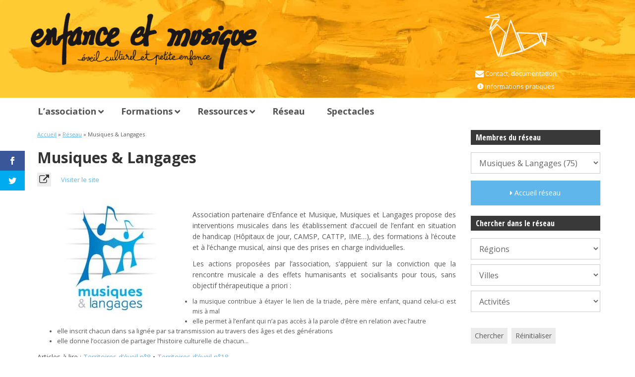

--- FILE ---
content_type: text/html; charset=UTF-8
request_url: https://www.enfancemusique.asso.fr/liens/musiques-langages/
body_size: 29742
content:
<!DOCTYPE html>
<html lang="fr-FR" class="no-js">
<head><style>img.lazy{min-height:1px}</style><link href="https://www.enfancemusique.asso.fr/wp-content/plugins/w3-total-cache/pub/js/lazyload.min.js" as="script">
	<meta charset="UTF-8" />
	<meta name="viewport" content="width=device-width, initial-scale=1.0">
	<meta http-equiv="X-UA-Compatible" content="IE=edge,chrome=1">

	<link rel="profile" href="http://gmpg.org/xfn/11" />
	<link rel="pingback" href="https://www.enfancemusique.asso.fr/xmlrpc.php" />	

	<script>var et_site_url='https://www.enfancemusique.asso.fr';var et_post_id='3465';function et_core_page_resource_fallback(a,b){"undefined"===typeof b&&(b=a.sheet.cssRules&&0===a.sheet.cssRules.length);b&&(a.onerror=null,a.onload=null,a.href?a.href=et_site_url+"/?et_core_page_resource="+a.id+et_post_id:a.src&&(a.src=et_site_url+"/?et_core_page_resource="+a.id+et_post_id))}
</script><meta name='robots' content='index, follow, max-image-preview:large, max-snippet:-1, max-video-preview:-1' />

	<!-- This site is optimized with the Yoast SEO Premium plugin v26.7 (Yoast SEO v26.7) - https://yoast.com/wordpress/plugins/seo/ -->
	<title>Musiques &amp; Langages - Enfance et Musique</title>
	<link rel="canonical" href="https://www.enfancemusique.asso.fr/liens/musiques-langages/" />
	<meta property="og:locale" content="fr_FR" />
	<meta property="og:type" content="article" />
	<meta property="og:title" content="Musiques &amp; Langages" />
	<meta property="og:description" content="Association partenaire d&rsquo;Enfance et Musique, Musiques et Langages propose des interventions musicales dans les établissement d’accueil de l’enfant en situation de handicap (Hôpitaux de jour, CAMSP, CATTP, IME…), des formations à l&rsquo;écoute et à l&rsquo;échange musical, ainsi que des prises en charge individuelles. Les actions proposées par l&rsquo;association, s’appuient sur la conviction que la rencontre [&hellip;]" />
	<meta property="og:url" content="https://www.enfancemusique.asso.fr/liens/musiques-langages/" />
	<meta property="og:site_name" content="Enfance et Musique" />
	<meta property="article:publisher" content="https://www.facebook.com/enfancemusique/" />
	<meta property="article:modified_time" content="2022-05-08T16:39:23+00:00" />
	<meta name="twitter:card" content="summary_large_image" />
	<meta name="twitter:label1" content="Durée de lecture estimée" />
	<meta name="twitter:data1" content="1 minute" />
	<script type="application/ld+json" class="yoast-schema-graph">{"@context":"https://schema.org","@graph":[{"@type":"WebPage","@id":"https://www.enfancemusique.asso.fr/liens/musiques-langages/","url":"https://www.enfancemusique.asso.fr/liens/musiques-langages/","name":"Musiques & Langages - Enfance et Musique","isPartOf":{"@id":"https://www.enfancemusique.asso.fr/#website"},"datePublished":"2016-10-19T12:24:21+00:00","dateModified":"2022-05-08T16:39:23+00:00","breadcrumb":{"@id":"https://www.enfancemusique.asso.fr/liens/musiques-langages/#breadcrumb"},"inLanguage":"fr-FR","potentialAction":[{"@type":"ReadAction","target":["https://www.enfancemusique.asso.fr/liens/musiques-langages/"]}]},{"@type":"BreadcrumbList","@id":"https://www.enfancemusique.asso.fr/liens/musiques-langages/#breadcrumb","itemListElement":[{"@type":"ListItem","position":1,"name":"Accueil","item":"https://www.enfancemusique.asso.fr/"},{"@type":"ListItem","position":2,"name":"Liens","item":"https://www.enfancemusique.asso.fr/liens/"},{"@type":"ListItem","position":3,"name":"Musiques &#038; Langages"}]},{"@type":"WebSite","@id":"https://www.enfancemusique.asso.fr/#website","url":"https://www.enfancemusique.asso.fr/","name":"Enfance et Musique","description":"Formation à l&#039;éveil culturel et musical du tout-petit","publisher":{"@id":"https://www.enfancemusique.asso.fr/#organization"},"potentialAction":[{"@type":"SearchAction","target":{"@type":"EntryPoint","urlTemplate":"https://www.enfancemusique.asso.fr/?s={search_term_string}"},"query-input":{"@type":"PropertyValueSpecification","valueRequired":true,"valueName":"search_term_string"}}],"inLanguage":"fr-FR"},{"@type":"Organization","@id":"https://www.enfancemusique.asso.fr/#organization","name":"Enfance et Musique","url":"https://www.enfancemusique.asso.fr/","logo":{"@type":"ImageObject","inLanguage":"fr-FR","@id":"https://www.enfancemusique.asso.fr/#/schema/logo/image/","url":"https://www.enfancemusique.asso.fr/wp-content/uploads/2016/10/typo-em-ec-web-393939.png","contentUrl":"https://www.enfancemusique.asso.fr/wp-content/uploads/2016/10/typo-em-ec-web-393939.png","width":600,"height":176,"caption":"Enfance et Musique"},"image":{"@id":"https://www.enfancemusique.asso.fr/#/schema/logo/image/"},"sameAs":["https://www.facebook.com/enfancemusique/"]}]}</script>
	<!-- / Yoast SEO Premium plugin. -->


<link rel='dns-prefetch' href='//fonts.googleapis.com' />
<link rel='dns-prefetch' href='//maxcdn.bootstrapcdn.com' />
<link rel="alternate" type="application/rss+xml" title="Enfance et Musique &raquo; Flux" href="https://www.enfancemusique.asso.fr/feed/" />
<link rel="alternate" type="application/rss+xml" title="Enfance et Musique &raquo; Flux des commentaires" href="https://www.enfancemusique.asso.fr/comments/feed/" />
<link rel="alternate" title="oEmbed (JSON)" type="application/json+oembed" href="https://www.enfancemusique.asso.fr/wp-json/oembed/1.0/embed?url=https%3A%2F%2Fwww.enfancemusique.asso.fr%2Fliens%2Fmusiques-langages%2F" />
<link rel="alternate" title="oEmbed (XML)" type="text/xml+oembed" href="https://www.enfancemusique.asso.fr/wp-json/oembed/1.0/embed?url=https%3A%2F%2Fwww.enfancemusique.asso.fr%2Fliens%2Fmusiques-langages%2F&#038;format=xml" />
<style id='wp-img-auto-sizes-contain-inline-css' type='text/css'>
img:is([sizes=auto i],[sizes^="auto," i]){contain-intrinsic-size:3000px 1500px}
/*# sourceURL=wp-img-auto-sizes-contain-inline-css */
</style>
<style id='wp-emoji-styles-inline-css' type='text/css'>

	img.wp-smiley, img.emoji {
		display: inline !important;
		border: none !important;
		box-shadow: none !important;
		height: 1em !important;
		width: 1em !important;
		margin: 0 0.07em !important;
		vertical-align: -0.1em !important;
		background: none !important;
		padding: 0 !important;
	}
/*# sourceURL=wp-emoji-styles-inline-css */
</style>
<link rel='stylesheet' id='wp-block-library-css' href='https://www.enfancemusique.asso.fr/wp-includes/css/dist/block-library/style.min.css?ver=6.9' type='text/css' media='all' />
<style id='global-styles-inline-css' type='text/css'>
:root{--wp--preset--aspect-ratio--square: 1;--wp--preset--aspect-ratio--4-3: 4/3;--wp--preset--aspect-ratio--3-4: 3/4;--wp--preset--aspect-ratio--3-2: 3/2;--wp--preset--aspect-ratio--2-3: 2/3;--wp--preset--aspect-ratio--16-9: 16/9;--wp--preset--aspect-ratio--9-16: 9/16;--wp--preset--color--black: #000000;--wp--preset--color--cyan-bluish-gray: #abb8c3;--wp--preset--color--white: #ffffff;--wp--preset--color--pale-pink: #f78da7;--wp--preset--color--vivid-red: #cf2e2e;--wp--preset--color--luminous-vivid-orange: #ff6900;--wp--preset--color--luminous-vivid-amber: #fcb900;--wp--preset--color--light-green-cyan: #7bdcb5;--wp--preset--color--vivid-green-cyan: #00d084;--wp--preset--color--pale-cyan-blue: #8ed1fc;--wp--preset--color--vivid-cyan-blue: #0693e3;--wp--preset--color--vivid-purple: #9b51e0;--wp--preset--gradient--vivid-cyan-blue-to-vivid-purple: linear-gradient(135deg,rgb(6,147,227) 0%,rgb(155,81,224) 100%);--wp--preset--gradient--light-green-cyan-to-vivid-green-cyan: linear-gradient(135deg,rgb(122,220,180) 0%,rgb(0,208,130) 100%);--wp--preset--gradient--luminous-vivid-amber-to-luminous-vivid-orange: linear-gradient(135deg,rgb(252,185,0) 0%,rgb(255,105,0) 100%);--wp--preset--gradient--luminous-vivid-orange-to-vivid-red: linear-gradient(135deg,rgb(255,105,0) 0%,rgb(207,46,46) 100%);--wp--preset--gradient--very-light-gray-to-cyan-bluish-gray: linear-gradient(135deg,rgb(238,238,238) 0%,rgb(169,184,195) 100%);--wp--preset--gradient--cool-to-warm-spectrum: linear-gradient(135deg,rgb(74,234,220) 0%,rgb(151,120,209) 20%,rgb(207,42,186) 40%,rgb(238,44,130) 60%,rgb(251,105,98) 80%,rgb(254,248,76) 100%);--wp--preset--gradient--blush-light-purple: linear-gradient(135deg,rgb(255,206,236) 0%,rgb(152,150,240) 100%);--wp--preset--gradient--blush-bordeaux: linear-gradient(135deg,rgb(254,205,165) 0%,rgb(254,45,45) 50%,rgb(107,0,62) 100%);--wp--preset--gradient--luminous-dusk: linear-gradient(135deg,rgb(255,203,112) 0%,rgb(199,81,192) 50%,rgb(65,88,208) 100%);--wp--preset--gradient--pale-ocean: linear-gradient(135deg,rgb(255,245,203) 0%,rgb(182,227,212) 50%,rgb(51,167,181) 100%);--wp--preset--gradient--electric-grass: linear-gradient(135deg,rgb(202,248,128) 0%,rgb(113,206,126) 100%);--wp--preset--gradient--midnight: linear-gradient(135deg,rgb(2,3,129) 0%,rgb(40,116,252) 100%);--wp--preset--font-size--small: 13px;--wp--preset--font-size--medium: 20px;--wp--preset--font-size--large: 36px;--wp--preset--font-size--x-large: 42px;--wp--preset--spacing--20: 0.44rem;--wp--preset--spacing--30: 0.67rem;--wp--preset--spacing--40: 1rem;--wp--preset--spacing--50: 1.5rem;--wp--preset--spacing--60: 2.25rem;--wp--preset--spacing--70: 3.38rem;--wp--preset--spacing--80: 5.06rem;--wp--preset--shadow--natural: 6px 6px 9px rgba(0, 0, 0, 0.2);--wp--preset--shadow--deep: 12px 12px 50px rgba(0, 0, 0, 0.4);--wp--preset--shadow--sharp: 6px 6px 0px rgba(0, 0, 0, 0.2);--wp--preset--shadow--outlined: 6px 6px 0px -3px rgb(255, 255, 255), 6px 6px rgb(0, 0, 0);--wp--preset--shadow--crisp: 6px 6px 0px rgb(0, 0, 0);}:where(.is-layout-flex){gap: 0.5em;}:where(.is-layout-grid){gap: 0.5em;}body .is-layout-flex{display: flex;}.is-layout-flex{flex-wrap: wrap;align-items: center;}.is-layout-flex > :is(*, div){margin: 0;}body .is-layout-grid{display: grid;}.is-layout-grid > :is(*, div){margin: 0;}:where(.wp-block-columns.is-layout-flex){gap: 2em;}:where(.wp-block-columns.is-layout-grid){gap: 2em;}:where(.wp-block-post-template.is-layout-flex){gap: 1.25em;}:where(.wp-block-post-template.is-layout-grid){gap: 1.25em;}.has-black-color{color: var(--wp--preset--color--black) !important;}.has-cyan-bluish-gray-color{color: var(--wp--preset--color--cyan-bluish-gray) !important;}.has-white-color{color: var(--wp--preset--color--white) !important;}.has-pale-pink-color{color: var(--wp--preset--color--pale-pink) !important;}.has-vivid-red-color{color: var(--wp--preset--color--vivid-red) !important;}.has-luminous-vivid-orange-color{color: var(--wp--preset--color--luminous-vivid-orange) !important;}.has-luminous-vivid-amber-color{color: var(--wp--preset--color--luminous-vivid-amber) !important;}.has-light-green-cyan-color{color: var(--wp--preset--color--light-green-cyan) !important;}.has-vivid-green-cyan-color{color: var(--wp--preset--color--vivid-green-cyan) !important;}.has-pale-cyan-blue-color{color: var(--wp--preset--color--pale-cyan-blue) !important;}.has-vivid-cyan-blue-color{color: var(--wp--preset--color--vivid-cyan-blue) !important;}.has-vivid-purple-color{color: var(--wp--preset--color--vivid-purple) !important;}.has-black-background-color{background-color: var(--wp--preset--color--black) !important;}.has-cyan-bluish-gray-background-color{background-color: var(--wp--preset--color--cyan-bluish-gray) !important;}.has-white-background-color{background-color: var(--wp--preset--color--white) !important;}.has-pale-pink-background-color{background-color: var(--wp--preset--color--pale-pink) !important;}.has-vivid-red-background-color{background-color: var(--wp--preset--color--vivid-red) !important;}.has-luminous-vivid-orange-background-color{background-color: var(--wp--preset--color--luminous-vivid-orange) !important;}.has-luminous-vivid-amber-background-color{background-color: var(--wp--preset--color--luminous-vivid-amber) !important;}.has-light-green-cyan-background-color{background-color: var(--wp--preset--color--light-green-cyan) !important;}.has-vivid-green-cyan-background-color{background-color: var(--wp--preset--color--vivid-green-cyan) !important;}.has-pale-cyan-blue-background-color{background-color: var(--wp--preset--color--pale-cyan-blue) !important;}.has-vivid-cyan-blue-background-color{background-color: var(--wp--preset--color--vivid-cyan-blue) !important;}.has-vivid-purple-background-color{background-color: var(--wp--preset--color--vivid-purple) !important;}.has-black-border-color{border-color: var(--wp--preset--color--black) !important;}.has-cyan-bluish-gray-border-color{border-color: var(--wp--preset--color--cyan-bluish-gray) !important;}.has-white-border-color{border-color: var(--wp--preset--color--white) !important;}.has-pale-pink-border-color{border-color: var(--wp--preset--color--pale-pink) !important;}.has-vivid-red-border-color{border-color: var(--wp--preset--color--vivid-red) !important;}.has-luminous-vivid-orange-border-color{border-color: var(--wp--preset--color--luminous-vivid-orange) !important;}.has-luminous-vivid-amber-border-color{border-color: var(--wp--preset--color--luminous-vivid-amber) !important;}.has-light-green-cyan-border-color{border-color: var(--wp--preset--color--light-green-cyan) !important;}.has-vivid-green-cyan-border-color{border-color: var(--wp--preset--color--vivid-green-cyan) !important;}.has-pale-cyan-blue-border-color{border-color: var(--wp--preset--color--pale-cyan-blue) !important;}.has-vivid-cyan-blue-border-color{border-color: var(--wp--preset--color--vivid-cyan-blue) !important;}.has-vivid-purple-border-color{border-color: var(--wp--preset--color--vivid-purple) !important;}.has-vivid-cyan-blue-to-vivid-purple-gradient-background{background: var(--wp--preset--gradient--vivid-cyan-blue-to-vivid-purple) !important;}.has-light-green-cyan-to-vivid-green-cyan-gradient-background{background: var(--wp--preset--gradient--light-green-cyan-to-vivid-green-cyan) !important;}.has-luminous-vivid-amber-to-luminous-vivid-orange-gradient-background{background: var(--wp--preset--gradient--luminous-vivid-amber-to-luminous-vivid-orange) !important;}.has-luminous-vivid-orange-to-vivid-red-gradient-background{background: var(--wp--preset--gradient--luminous-vivid-orange-to-vivid-red) !important;}.has-very-light-gray-to-cyan-bluish-gray-gradient-background{background: var(--wp--preset--gradient--very-light-gray-to-cyan-bluish-gray) !important;}.has-cool-to-warm-spectrum-gradient-background{background: var(--wp--preset--gradient--cool-to-warm-spectrum) !important;}.has-blush-light-purple-gradient-background{background: var(--wp--preset--gradient--blush-light-purple) !important;}.has-blush-bordeaux-gradient-background{background: var(--wp--preset--gradient--blush-bordeaux) !important;}.has-luminous-dusk-gradient-background{background: var(--wp--preset--gradient--luminous-dusk) !important;}.has-pale-ocean-gradient-background{background: var(--wp--preset--gradient--pale-ocean) !important;}.has-electric-grass-gradient-background{background: var(--wp--preset--gradient--electric-grass) !important;}.has-midnight-gradient-background{background: var(--wp--preset--gradient--midnight) !important;}.has-small-font-size{font-size: var(--wp--preset--font-size--small) !important;}.has-medium-font-size{font-size: var(--wp--preset--font-size--medium) !important;}.has-large-font-size{font-size: var(--wp--preset--font-size--large) !important;}.has-x-large-font-size{font-size: var(--wp--preset--font-size--x-large) !important;}
/*# sourceURL=global-styles-inline-css */
</style>

<style id='classic-theme-styles-inline-css' type='text/css'>
/*! This file is auto-generated */
.wp-block-button__link{color:#fff;background-color:#32373c;border-radius:9999px;box-shadow:none;text-decoration:none;padding:calc(.667em + 2px) calc(1.333em + 2px);font-size:1.125em}.wp-block-file__button{background:#32373c;color:#fff;text-decoration:none}
/*# sourceURL=/wp-includes/css/classic-themes.min.css */
</style>
<link rel='stylesheet' id='mediaelement-css' href='https://www.enfancemusique.asso.fr/wp-includes/js/mediaelement/mediaelementplayer-legacy.min.css?ver=4.2.17' type='text/css' media='all' />
<link rel='stylesheet' id='wp-mediaelement-css' href='https://www.enfancemusique.asso.fr/wp-includes/js/mediaelement/wp-mediaelement.min.css?ver=6.9' type='text/css' media='all' />
<link rel='stylesheet' id='view_editor_gutenberg_frontend_assets-css' href='https://www.enfancemusique.asso.fr/wp-content/plugins/wp-views/public/css/views-frontend.css?ver=3.6.21' type='text/css' media='all' />
<style id='view_editor_gutenberg_frontend_assets-inline-css' type='text/css'>
.wpv-sort-list-dropdown.wpv-sort-list-dropdown-style-default > span.wpv-sort-list,.wpv-sort-list-dropdown.wpv-sort-list-dropdown-style-default .wpv-sort-list-item {border-color: #cdcdcd;}.wpv-sort-list-dropdown.wpv-sort-list-dropdown-style-default .wpv-sort-list-item a {color: #444;background-color: #fff;}.wpv-sort-list-dropdown.wpv-sort-list-dropdown-style-default a:hover,.wpv-sort-list-dropdown.wpv-sort-list-dropdown-style-default a:focus {color: #000;background-color: #eee;}.wpv-sort-list-dropdown.wpv-sort-list-dropdown-style-default .wpv-sort-list-item.wpv-sort-list-current a {color: #000;background-color: #eee;}
.wpv-sort-list-dropdown.wpv-sort-list-dropdown-style-default > span.wpv-sort-list,.wpv-sort-list-dropdown.wpv-sort-list-dropdown-style-default .wpv-sort-list-item {border-color: #cdcdcd;}.wpv-sort-list-dropdown.wpv-sort-list-dropdown-style-default .wpv-sort-list-item a {color: #444;background-color: #fff;}.wpv-sort-list-dropdown.wpv-sort-list-dropdown-style-default a:hover,.wpv-sort-list-dropdown.wpv-sort-list-dropdown-style-default a:focus {color: #000;background-color: #eee;}.wpv-sort-list-dropdown.wpv-sort-list-dropdown-style-default .wpv-sort-list-item.wpv-sort-list-current a {color: #000;background-color: #eee;}.wpv-sort-list-dropdown.wpv-sort-list-dropdown-style-grey > span.wpv-sort-list,.wpv-sort-list-dropdown.wpv-sort-list-dropdown-style-grey .wpv-sort-list-item {border-color: #cdcdcd;}.wpv-sort-list-dropdown.wpv-sort-list-dropdown-style-grey .wpv-sort-list-item a {color: #444;background-color: #eeeeee;}.wpv-sort-list-dropdown.wpv-sort-list-dropdown-style-grey a:hover,.wpv-sort-list-dropdown.wpv-sort-list-dropdown-style-grey a:focus {color: #000;background-color: #e5e5e5;}.wpv-sort-list-dropdown.wpv-sort-list-dropdown-style-grey .wpv-sort-list-item.wpv-sort-list-current a {color: #000;background-color: #e5e5e5;}
.wpv-sort-list-dropdown.wpv-sort-list-dropdown-style-default > span.wpv-sort-list,.wpv-sort-list-dropdown.wpv-sort-list-dropdown-style-default .wpv-sort-list-item {border-color: #cdcdcd;}.wpv-sort-list-dropdown.wpv-sort-list-dropdown-style-default .wpv-sort-list-item a {color: #444;background-color: #fff;}.wpv-sort-list-dropdown.wpv-sort-list-dropdown-style-default a:hover,.wpv-sort-list-dropdown.wpv-sort-list-dropdown-style-default a:focus {color: #000;background-color: #eee;}.wpv-sort-list-dropdown.wpv-sort-list-dropdown-style-default .wpv-sort-list-item.wpv-sort-list-current a {color: #000;background-color: #eee;}.wpv-sort-list-dropdown.wpv-sort-list-dropdown-style-grey > span.wpv-sort-list,.wpv-sort-list-dropdown.wpv-sort-list-dropdown-style-grey .wpv-sort-list-item {border-color: #cdcdcd;}.wpv-sort-list-dropdown.wpv-sort-list-dropdown-style-grey .wpv-sort-list-item a {color: #444;background-color: #eeeeee;}.wpv-sort-list-dropdown.wpv-sort-list-dropdown-style-grey a:hover,.wpv-sort-list-dropdown.wpv-sort-list-dropdown-style-grey a:focus {color: #000;background-color: #e5e5e5;}.wpv-sort-list-dropdown.wpv-sort-list-dropdown-style-grey .wpv-sort-list-item.wpv-sort-list-current a {color: #000;background-color: #e5e5e5;}.wpv-sort-list-dropdown.wpv-sort-list-dropdown-style-blue > span.wpv-sort-list,.wpv-sort-list-dropdown.wpv-sort-list-dropdown-style-blue .wpv-sort-list-item {border-color: #0099cc;}.wpv-sort-list-dropdown.wpv-sort-list-dropdown-style-blue .wpv-sort-list-item a {color: #444;background-color: #cbddeb;}.wpv-sort-list-dropdown.wpv-sort-list-dropdown-style-blue a:hover,.wpv-sort-list-dropdown.wpv-sort-list-dropdown-style-blue a:focus {color: #000;background-color: #95bedd;}.wpv-sort-list-dropdown.wpv-sort-list-dropdown-style-blue .wpv-sort-list-item.wpv-sort-list-current a {color: #000;background-color: #95bedd;}
/*# sourceURL=view_editor_gutenberg_frontend_assets-inline-css */
</style>
<link rel='stylesheet' id='pvfw-modaal-css' href='https://www.enfancemusique.asso.fr/wp-content/plugins/pdf-viewer-for-wordpress/tnc-resources/modaal.min.css?ver=12.5.5' type='text/css' media='all' />
<link rel='stylesheet' id='et_monarch-css-css' href='https://www.enfancemusique.asso.fr/wp-content/plugins/monarch/css/style.css?ver=1.4.14' type='text/css' media='all' />
<link rel='stylesheet' id='et-gf-open-sans-css' href='https://fonts.googleapis.com/css?family=Open+Sans:400,700' type='text/css' media='all' />
<link rel='stylesheet' id='theme-css' href='https://www.enfancemusique.asso.fr/wp-content/themes/toolset-starter/css/theme.css' type='text/css' media='all' />
<link rel='stylesheet' id='font_awesome-css' href='//maxcdn.bootstrapcdn.com/font-awesome/4.4.0/css/font-awesome.min.css' type='text/css' media='all' />
<link rel='stylesheet' id='open-sans-css' href='//fonts.googleapis.com/css?family=Open+Sans%3A300italic%2C400italic%2C600italic%2C700italic%2C800italic%2C400%2C300%2C600%2C700%2C800&#038;subset=latin%2Clatin-ext&#038;ver=6.9' type='text/css' media='all' />
<link rel='stylesheet' id='toolset-maps-fixes-css' href='//www.enfancemusique.asso.fr/wp-content/plugins/toolset-maps/resources/css/toolset_maps_fixes.css?ver=2.2.1' type='text/css' media='all' />
<link rel='stylesheet' id='menu-cells-front-end-css' href='https://www.enfancemusique.asso.fr/wp-content/plugins/layouts/resources/css/cell-menu-css.css?ver=2.6.17' type='text/css' media='screen' />
<link rel='stylesheet' id='toolset-notifications-css-css' href='https://www.enfancemusique.asso.fr/wp-content/plugins/wp-views/vendor/toolset/toolset-common/res/css/toolset-notifications.css?ver=4.5.0' type='text/css' media='screen' />
<link rel='stylesheet' id='ddl-front-end-css' href='https://www.enfancemusique.asso.fr/wp-content/plugins/layouts/resources/css/ddl-front-end.css?ver=2.6.17' type='text/css' media='screen' />
<link rel='stylesheet' id='toolset-common-css' href='https://www.enfancemusique.asso.fr/wp-content/plugins/wp-views/vendor/toolset/toolset-common/res/css/toolset-common.css?ver=4.5.0' type='text/css' media='screen' />
<link rel='stylesheet' id='dashicons-css' href='https://www.enfancemusique.asso.fr/wp-includes/css/dashicons.min.css?ver=6.9' type='text/css' media='all' />
<link rel='stylesheet' id='toolset-select2-css-css' href='https://www.enfancemusique.asso.fr/wp-content/plugins/wp-views/vendor/toolset/toolset-common/res/lib/select2/select2.css?ver=6.9' type='text/css' media='screen' />
<link rel='stylesheet' id='ubermenu-css' href='https://www.enfancemusique.asso.fr/wp-content/plugins/ubermenu/pro/assets/css/ubermenu.min.css?ver=3.8.5' type='text/css' media='all' />
<link rel='stylesheet' id='ubermenu-white-css' href='https://www.enfancemusique.asso.fr/wp-content/plugins/ubermenu/pro/assets/css/skins/white.css?ver=6.9' type='text/css' media='all' />
<link rel='stylesheet' id='ubermenu-minimal-css' href='https://www.enfancemusique.asso.fr/wp-content/plugins/ubermenu/assets/css/skins/minimal.css?ver=6.9' type='text/css' media='all' />
<link rel='stylesheet' id='ubermenu-clean-white-css' href='https://www.enfancemusique.asso.fr/wp-content/plugins/ubermenu/pro/assets/css/skins/cleanwhite.css?ver=6.9' type='text/css' media='all' />
<link rel='stylesheet' id='ubermenu-font-awesome-all-css' href='https://www.enfancemusique.asso.fr/wp-content/plugins/ubermenu/assets/fontawesome/css/all.min.css?ver=6.9' type='text/css' media='all' />
<style id='kadence-blocks-global-variables-inline-css' type='text/css'>
:root {--global-kb-font-size-sm:clamp(0.8rem, 0.73rem + 0.217vw, 0.9rem);--global-kb-font-size-md:clamp(1.1rem, 0.995rem + 0.326vw, 1.25rem);--global-kb-font-size-lg:clamp(1.75rem, 1.576rem + 0.543vw, 2rem);--global-kb-font-size-xl:clamp(2.25rem, 1.728rem + 1.63vw, 3rem);--global-kb-font-size-xxl:clamp(2.5rem, 1.456rem + 3.26vw, 4rem);--global-kb-font-size-xxxl:clamp(2.75rem, 0.489rem + 7.065vw, 6rem);}:root {--global-palette1: #3182CE;--global-palette2: #2B6CB0;--global-palette3: #1A202C;--global-palette4: #2D3748;--global-palette5: #4A5568;--global-palette6: #718096;--global-palette7: #EDF2F7;--global-palette8: #F7FAFC;--global-palette9: #ffffff;}
/*# sourceURL=kadence-blocks-global-variables-inline-css */
</style>
<link rel='stylesheet' id='main-css' href='https://www.enfancemusique.asso.fr/wp-content/themes/toolset-starter/style.css' type='text/css' media='all' />
<link rel='stylesheet' id='child-style-css' href='https://www.enfancemusique.asso.fr/wp-content/themes/toolset-starter-child/style.css' type='text/css' media='all' />
<link rel='stylesheet' id='ref_customizer-css' href='https://www.enfancemusique.asso.fr/wp-admin/admin-ajax.php?action=ref_dynamic_css' type='text/css' media='all' />
<link rel='stylesheet' id='sib-front-css-css' href='https://www.enfancemusique.asso.fr/wp-content/plugins/mailin/css/mailin-front.css?ver=6.9' type='text/css' media='all' />
<script type="text/javascript" src="https://www.enfancemusique.asso.fr/wp-content/plugins/cred-frontend-editor/vendor/toolset/common-es/public/toolset-common-es-frontend.js?ver=175000" id="toolset-common-es-frontend-js"></script>
<script type="text/javascript" src="https://www.enfancemusique.asso.fr/wp-includes/js/jquery/jquery.min.js?ver=3.7.1" id="jquery-core-js"></script>
<script type="text/javascript" src="https://www.enfancemusique.asso.fr/wp-includes/js/jquery/jquery-migrate.min.js?ver=3.4.1" id="jquery-migrate-js"></script>
<script type="text/javascript" id="ddl-layouts-frontend-js-extra">
/* <![CDATA[ */
var DDLayout_fe_settings = {"DDL_JS":{"css_framework":"bootstrap-3","DEBUG":false}};
//# sourceURL=ddl-layouts-frontend-js-extra
/* ]]> */
</script>
<script type="text/javascript" src="https://www.enfancemusique.asso.fr/wp-content/plugins/layouts/resources/js/ddl-layouts-frontend.js?ver=2.6.17" id="ddl-layouts-frontend-js"></script>
<script type="text/javascript" id="sib-front-js-js-extra">
/* <![CDATA[ */
var sibErrMsg = {"invalidMail":"Veuillez entrer une adresse e-mail valide.","requiredField":"Veuillez compl\u00e9ter les champs obligatoires.","invalidDateFormat":"Veuillez entrer une date valide.","invalidSMSFormat":"Veuillez entrer une num\u00e9ro de t\u00e9l\u00e9phone valide."};
var ajax_sib_front_object = {"ajax_url":"https://www.enfancemusique.asso.fr/wp-admin/admin-ajax.php","ajax_nonce":"70312de67c","flag_url":"https://www.enfancemusique.asso.fr/wp-content/plugins/mailin/img/flags/"};
//# sourceURL=sib-front-js-js-extra
/* ]]> */
</script>
<script type="text/javascript" src="https://www.enfancemusique.asso.fr/wp-content/plugins/mailin/js/mailin-front.js?ver=1762261883" id="sib-front-js-js"></script>
<link rel="https://api.w.org/" href="https://www.enfancemusique.asso.fr/wp-json/" /><link rel="EditURI" type="application/rsd+xml" title="RSD" href="https://www.enfancemusique.asso.fr/xmlrpc.php?rsd" />
<meta name="generator" content="WordPress 6.9" />
<link rel='shortlink' href='https://www.enfancemusique.asso.fr/?p=3465' />
	<link rel="preconnect" href="https://fonts.googleapis.com">
	<link rel="preconnect" href="https://fonts.gstatic.com">
	<link href='https://fonts.googleapis.com/css2?display=swap&family=Open+Sans:wght@400;700&family=Open+Sans+Condensed:wght@700&family=Seaweed+Script' rel='stylesheet'><style type='text/css'>
				iframe.pvfw-pdf-viewer-frame{
					border: 0px;
				}
				@media screen and (max-width: 799px) {
					iframe.pvfw-pdf-viewer-frame{
						height: 400px;
					}
				}</style><style id="ubermenu-custom-generated-css">
/** Font Awesome 4 Compatibility **/
.fa{font-style:normal;font-variant:normal;font-weight:normal;font-family:FontAwesome;}

/** UberMenu Responsive Styles (Breakpoint Setting) **/
@media screen and (min-width: 769px){
  .ubermenu{ display:block !important; } .ubermenu-responsive .ubermenu-item.ubermenu-hide-desktop{ display:none !important; } .ubermenu-responsive.ubermenu-retractors-responsive .ubermenu-retractor-mobile{ display:none; }  /* Top level items full height */ .ubermenu.ubermenu-horizontal.ubermenu-items-vstretch .ubermenu-nav{   display:flex;   align-items:stretch; } .ubermenu.ubermenu-horizontal.ubermenu-items-vstretch .ubermenu-item.ubermenu-item-level-0{   display:flex;   flex-direction:column; } .ubermenu.ubermenu-horizontal.ubermenu-items-vstretch .ubermenu-item.ubermenu-item-level-0 > .ubermenu-target{   flex:1;   display:flex;   align-items:center; flex-wrap:wrap; } .ubermenu.ubermenu-horizontal.ubermenu-items-vstretch .ubermenu-item.ubermenu-item-level-0 > .ubermenu-target > .ubermenu-target-divider{ position:static; flex-basis:100%; } .ubermenu.ubermenu-horizontal.ubermenu-items-vstretch .ubermenu-item.ubermenu-item-level-0 > .ubermenu-target.ubermenu-item-layout-image_left > .ubermenu-target-text{ padding-left:1em; } .ubermenu.ubermenu-horizontal.ubermenu-items-vstretch .ubermenu-item.ubermenu-item-level-0 > .ubermenu-target.ubermenu-item-layout-image_right > .ubermenu-target-text{ padding-right:1em; } .ubermenu.ubermenu-horizontal.ubermenu-items-vstretch .ubermenu-item.ubermenu-item-level-0 > .ubermenu-target.ubermenu-item-layout-image_above, .ubermenu.ubermenu-horizontal.ubermenu-items-vstretch .ubermenu-item.ubermenu-item-level-0 > .ubermenu-target.ubermenu-item-layout-image_below{ flex-direction:column; } .ubermenu.ubermenu-horizontal.ubermenu-items-vstretch .ubermenu-item.ubermenu-item-level-0 > .ubermenu-submenu-drop{   top:100%; } .ubermenu.ubermenu-horizontal.ubermenu-items-vstretch .ubermenu-item-level-0:not(.ubermenu-align-right) + .ubermenu-item.ubermenu-align-right{ margin-left:auto; } .ubermenu.ubermenu-horizontal.ubermenu-items-vstretch .ubermenu-item.ubermenu-item-level-0 > .ubermenu-target.ubermenu-content-align-left{   justify-content:flex-start; } .ubermenu.ubermenu-horizontal.ubermenu-items-vstretch .ubermenu-item.ubermenu-item-level-0 > .ubermenu-target.ubermenu-content-align-center{   justify-content:center; } .ubermenu.ubermenu-horizontal.ubermenu-items-vstretch .ubermenu-item.ubermenu-item-level-0 > .ubermenu-target.ubermenu-content-align-right{   justify-content:flex-end; }  /* Force current submenu always open but below others */ .ubermenu-force-current-submenu .ubermenu-item-level-0.ubermenu-current-menu-item > .ubermenu-submenu-drop, .ubermenu-force-current-submenu .ubermenu-item-level-0.ubermenu-current-menu-ancestor > .ubermenu-submenu-drop {     display: block!important;     opacity: 1!important;     visibility: visible!important;     margin: 0!important;     top: auto!important;     height: auto;     z-index:19; }   /* Invert Horizontal menu to make subs go up */ .ubermenu-invert.ubermenu-horizontal .ubermenu-item-level-0 > .ubermenu-submenu-drop, .ubermenu-invert.ubermenu-horizontal.ubermenu-items-vstretch .ubermenu-item.ubermenu-item-level-0>.ubermenu-submenu-drop{  top:auto;  bottom:100%; } .ubermenu-invert.ubermenu-horizontal.ubermenu-sub-indicators .ubermenu-item-level-0.ubermenu-has-submenu-drop > .ubermenu-target > .ubermenu-sub-indicator{ transform:rotate(180deg); } /* Make second level flyouts fly up */ .ubermenu-invert.ubermenu-horizontal .ubermenu-submenu .ubermenu-item.ubermenu-active > .ubermenu-submenu-type-flyout{     top:auto;     bottom:0; } /* Clip the submenus properly when inverted */ .ubermenu-invert.ubermenu-horizontal .ubermenu-item-level-0 > .ubermenu-submenu-drop{     clip: rect(-5000px,5000px,auto,-5000px); }    /* Invert Vertical menu to make subs go left */ .ubermenu-invert.ubermenu-vertical .ubermenu-item-level-0 > .ubermenu-submenu-drop{   right:100%;   left:auto; } .ubermenu-invert.ubermenu-vertical.ubermenu-sub-indicators .ubermenu-item-level-0.ubermenu-item-has-children > .ubermenu-target > .ubermenu-sub-indicator{   right:auto;   left:10px; transform:rotate(90deg); } .ubermenu-vertical.ubermenu-invert .ubermenu-item > .ubermenu-submenu-drop {   clip: rect(-5000px,5000px,5000px,-5000px); } /* Vertical Flyout > Flyout */ .ubermenu-vertical.ubermenu-invert.ubermenu-sub-indicators .ubermenu-has-submenu-drop > .ubermenu-target{   padding-left:25px; } .ubermenu-vertical.ubermenu-invert .ubermenu-item > .ubermenu-target > .ubermenu-sub-indicator {   right:auto;   left:10px;   transform:rotate(90deg); } .ubermenu-vertical.ubermenu-invert .ubermenu-item > .ubermenu-submenu-drop.ubermenu-submenu-type-flyout, .ubermenu-vertical.ubermenu-invert .ubermenu-submenu-type-flyout > .ubermenu-item > .ubermenu-submenu-drop {   right: 100%;   left: auto; }  .ubermenu-responsive-toggle{ display:none; }
}
@media screen and (max-width: 768px){
   .ubermenu-responsive-toggle, .ubermenu-sticky-toggle-wrapper { display: block; }  .ubermenu-responsive{ width:100%; max-height:600px; visibility:visible; overflow:visible;  -webkit-transition:max-height 1s ease-in; transition:max-height .3s ease-in; } .ubermenu-responsive.ubermenu-mobile-accordion:not(.ubermenu-mobile-modal):not(.ubermenu-in-transition):not(.ubermenu-responsive-collapse){ max-height:none; } .ubermenu-responsive.ubermenu-items-align-center{   text-align:left; } .ubermenu-responsive.ubermenu{ margin:0; } .ubermenu-responsive.ubermenu .ubermenu-nav{ display:block; }  .ubermenu-responsive.ubermenu-responsive-nocollapse, .ubermenu-repsonsive.ubermenu-no-transitions{ display:block; max-height:none; }  .ubermenu-responsive.ubermenu-responsive-collapse{ max-height:none; visibility:visible; overflow:visible; } .ubermenu-responsive.ubermenu-responsive-collapse{ max-height:0; overflow:hidden !important; visibility:hidden; } .ubermenu-responsive.ubermenu-in-transition, .ubermenu-responsive.ubermenu-in-transition .ubermenu-nav{ overflow:hidden !important; visibility:visible; } .ubermenu-responsive.ubermenu-responsive-collapse:not(.ubermenu-in-transition){ border-top-width:0; border-bottom-width:0; } .ubermenu-responsive.ubermenu-responsive-collapse .ubermenu-item .ubermenu-submenu{ display:none; }  .ubermenu-responsive .ubermenu-item-level-0{ width:50%; } .ubermenu-responsive.ubermenu-responsive-single-column .ubermenu-item-level-0{ float:none; clear:both; width:100%; } .ubermenu-responsive .ubermenu-item.ubermenu-item-level-0 > .ubermenu-target{ border:none; box-shadow:none; } .ubermenu-responsive .ubermenu-item.ubermenu-has-submenu-flyout{ position:static; } .ubermenu-responsive.ubermenu-sub-indicators .ubermenu-submenu-type-flyout .ubermenu-has-submenu-drop > .ubermenu-target > .ubermenu-sub-indicator{ transform:rotate(0); right:10px; left:auto; } .ubermenu-responsive .ubermenu-nav .ubermenu-item .ubermenu-submenu.ubermenu-submenu-drop{ width:100%; min-width:100%; max-width:100%; top:auto; left:0 !important; } .ubermenu-responsive.ubermenu-has-border .ubermenu-nav .ubermenu-item .ubermenu-submenu.ubermenu-submenu-drop{ left: -1px !important; /* For borders */ } .ubermenu-responsive .ubermenu-submenu.ubermenu-submenu-type-mega > .ubermenu-item.ubermenu-column{ min-height:0; border-left:none;  float:left; /* override left/center/right content alignment */ display:block; } .ubermenu-responsive .ubermenu-item.ubermenu-active > .ubermenu-submenu.ubermenu-submenu-type-mega{     max-height:none;     height:auto;/*prevent overflow scrolling since android is still finicky*/     overflow:visible; } .ubermenu-responsive.ubermenu-transition-slide .ubermenu-item.ubermenu-in-transition > .ubermenu-submenu-drop{ max-height:1000px; /* because of slide transition */ } .ubermenu .ubermenu-submenu-type-flyout .ubermenu-submenu-type-mega{ min-height:0; } .ubermenu.ubermenu-responsive .ubermenu-column, .ubermenu.ubermenu-responsive .ubermenu-column-auto{ min-width:50%; } .ubermenu.ubermenu-responsive .ubermenu-autoclear > .ubermenu-column{ clear:none; } .ubermenu.ubermenu-responsive .ubermenu-column:nth-of-type(2n+1){ clear:both; } .ubermenu.ubermenu-responsive .ubermenu-submenu-retractor-top:not(.ubermenu-submenu-retractor-top-2) .ubermenu-column:nth-of-type(2n+1){ clear:none; } .ubermenu.ubermenu-responsive .ubermenu-submenu-retractor-top:not(.ubermenu-submenu-retractor-top-2) .ubermenu-column:nth-of-type(2n+2){ clear:both; }  .ubermenu-responsive-single-column-subs .ubermenu-submenu .ubermenu-item { float: none; clear: both; width: 100%; min-width: 100%; }  /* Submenu footer content */ .ubermenu .ubermenu-submenu-footer{     position:relative; clear:both;     bottom:auto;     right:auto; }   .ubermenu.ubermenu-responsive .ubermenu-tabs, .ubermenu.ubermenu-responsive .ubermenu-tabs-group, .ubermenu.ubermenu-responsive .ubermenu-tab, .ubermenu.ubermenu-responsive .ubermenu-tab-content-panel{ /** TABS SHOULD BE 100%  ACCORDION */ width:100%; min-width:100%; max-width:100%; left:0; } .ubermenu.ubermenu-responsive .ubermenu-tabs, .ubermenu.ubermenu-responsive .ubermenu-tab-content-panel{ min-height:0 !important;/* Override Inline Style from JS */ } .ubermenu.ubermenu-responsive .ubermenu-tabs{ z-index:15; } .ubermenu.ubermenu-responsive .ubermenu-tab-content-panel{ z-index:20; } /* Tab Layering */ .ubermenu-responsive .ubermenu-tab{ position:relative; } .ubermenu-responsive .ubermenu-tab.ubermenu-active{ position:relative; z-index:20; } .ubermenu-responsive .ubermenu-tab > .ubermenu-target{ border-width:0 0 1px 0; } .ubermenu-responsive.ubermenu-sub-indicators .ubermenu-tabs > .ubermenu-tabs-group > .ubermenu-tab.ubermenu-has-submenu-drop > .ubermenu-target > .ubermenu-sub-indicator{ transform:rotate(0); right:10px; left:auto; }  .ubermenu-responsive .ubermenu-tabs > .ubermenu-tabs-group > .ubermenu-tab > .ubermenu-tab-content-panel{ top:auto; border-width:1px; } .ubermenu-responsive .ubermenu-tab-layout-bottom > .ubermenu-tabs-group{ /*position:relative;*/ }   .ubermenu-reponsive .ubermenu-item-level-0 > .ubermenu-submenu-type-stack{ /* Top Level Stack Columns */ position:relative; }  .ubermenu-responsive .ubermenu-submenu-type-stack .ubermenu-column, .ubermenu-responsive .ubermenu-submenu-type-stack .ubermenu-column-auto{ /* Stack Columns */ width:100%; max-width:100%; }   .ubermenu-responsive .ubermenu-item-mini{ /* Mini items */ min-width:0; width:auto; float:left; clear:none !important; } .ubermenu-responsive .ubermenu-item.ubermenu-item-mini > a.ubermenu-target{ padding-left:20px; padding-right:20px; }   .ubermenu-responsive .ubermenu-item.ubermenu-hide-mobile{ /* Hiding items */ display:none !important; }  .ubermenu-responsive.ubermenu-hide-bkgs .ubermenu-submenu.ubermenu-submenu-bkg-img{ /** Hide Background Images in Submenu */ background-image:none; } .ubermenu.ubermenu-responsive .ubermenu-item-level-0.ubermenu-item-mini{ min-width:0; width:auto; } .ubermenu-vertical .ubermenu-item.ubermenu-item-level-0{ width:100%; } .ubermenu-vertical.ubermenu-sub-indicators .ubermenu-item-level-0.ubermenu-item-has-children > .ubermenu-target > .ubermenu-sub-indicator{ right:10px; left:auto; transform:rotate(0); } .ubermenu-vertical .ubermenu-item.ubermenu-item-level-0.ubermenu-relative.ubermenu-active > .ubermenu-submenu-drop.ubermenu-submenu-align-vertical_parent_item{     top:auto; }   .ubermenu.ubermenu-responsive .ubermenu-tabs{     position:static; } /* Tabs on Mobile with mouse (but not click) - leave space to hover off */ .ubermenu:not(.ubermenu-is-mobile):not(.ubermenu-submenu-indicator-closes) .ubermenu-submenu .ubermenu-tab[data-ubermenu-trigger="mouseover"] .ubermenu-tab-content-panel, .ubermenu:not(.ubermenu-is-mobile):not(.ubermenu-submenu-indicator-closes) .ubermenu-submenu .ubermenu-tab[data-ubermenu-trigger="hover_intent"] .ubermenu-tab-content-panel{     margin-left:6%; width:94%; min-width:94%; }  /* Sub indicator close visibility */ .ubermenu.ubermenu-submenu-indicator-closes .ubermenu-active > .ubermenu-target > .ubermenu-sub-indicator-close{ display:block; display: flex; align-items: center; justify-content: center; } .ubermenu.ubermenu-submenu-indicator-closes .ubermenu-active > .ubermenu-target > .ubermenu-sub-indicator{ display:none; }  .ubermenu .ubermenu-tabs .ubermenu-tab-content-panel{     box-shadow: 0 5px 10px rgba(0,0,0,.075); }  /* When submenus and items go full width, move items back to appropriate positioning */ .ubermenu .ubermenu-submenu-rtl {     direction: ltr; }   /* Fixed position mobile menu */ .ubermenu.ubermenu-mobile-modal{   position:fixed;   z-index:9999999; opacity:1;   top:0;   left:0;   width:100%;   width:100vw;   max-width:100%;   max-width:100vw; height:100%; height:calc(100vh - calc(100vh - 100%)); height:-webkit-fill-available; max-height:calc(100vh - calc(100vh - 100%)); max-height:-webkit-fill-available;   border:none; box-sizing:border-box;    display:flex;   flex-direction:column;   justify-content:flex-start; overflow-y:auto !important; /* for non-accordion mode */ overflow-x:hidden !important; overscroll-behavior: contain; transform:scale(1); transition-duration:.1s; transition-property: all; } .ubermenu.ubermenu-mobile-modal.ubermenu-mobile-accordion.ubermenu-interaction-press{ overflow-y:hidden !important; } .ubermenu.ubermenu-mobile-modal.ubermenu-responsive-collapse{ overflow:hidden !important; opacity:0; transform:scale(.9); visibility:hidden; } .ubermenu.ubermenu-mobile-modal .ubermenu-nav{   flex:1;   overflow-y:auto !important; overscroll-behavior: contain; } .ubermenu.ubermenu-mobile-modal .ubermenu-item-level-0{ margin:0; } .ubermenu.ubermenu-mobile-modal .ubermenu-mobile-close-button{ border:none; background:none; border-radius:0; padding:1em; color:inherit; display:inline-block; text-align:center; font-size:14px; } .ubermenu.ubermenu-mobile-modal .ubermenu-mobile-footer .ubermenu-mobile-close-button{ width: 100%; display: flex; align-items: center; justify-content: center; } .ubermenu.ubermenu-mobile-modal .ubermenu-mobile-footer .ubermenu-mobile-close-button .ubermenu-icon-essential, .ubermenu.ubermenu-mobile-modal .ubermenu-mobile-footer .ubermenu-mobile-close-button .fas.fa-times{ margin-right:.2em; }  /* Header/Footer Mobile content */ .ubermenu .ubermenu-mobile-header, .ubermenu .ubermenu-mobile-footer{ display:block; text-align:center; color:inherit; }  /* Accordion submenus mobile (single column tablet) */ .ubermenu.ubermenu-responsive-single-column.ubermenu-mobile-accordion.ubermenu-interaction-press .ubermenu-item > .ubermenu-submenu-drop, .ubermenu.ubermenu-responsive-single-column.ubermenu-mobile-accordion.ubermenu-interaction-press .ubermenu-tab > .ubermenu-tab-content-panel{ box-sizing:border-box; border-left:none; border-right:none; box-shadow:none; } .ubermenu.ubermenu-responsive-single-column.ubermenu-mobile-accordion.ubermenu-interaction-press .ubermenu-item.ubermenu-active > .ubermenu-submenu-drop, .ubermenu.ubermenu-responsive-single-column.ubermenu-mobile-accordion.ubermenu-interaction-press .ubermenu-tab.ubermenu-active > .ubermenu-tab-content-panel{   position:static; }   /* Accordion indented - remove borders and extra spacing from headers */ .ubermenu.ubermenu-mobile-accordion-indent .ubermenu-submenu.ubermenu-submenu-drop, .ubermenu.ubermenu-mobile-accordion-indent .ubermenu-submenu .ubermenu-item-header.ubermenu-has-submenu-stack > .ubermenu-target{   border:none; } .ubermenu.ubermenu-mobile-accordion-indent .ubermenu-submenu .ubermenu-item-header.ubermenu-has-submenu-stack > .ubermenu-submenu-type-stack{   padding-top:0; } /* Accordion dropdown indentation padding */ .ubermenu.ubermenu-mobile-accordion-indent .ubermenu-submenu-drop .ubermenu-submenu-drop .ubermenu-item > .ubermenu-target, .ubermenu.ubermenu-mobile-accordion-indent .ubermenu-submenu-drop .ubermenu-tab-content-panel .ubermenu-item > .ubermenu-target{   padding-left:calc( var(--ubermenu-accordion-indent) * 2 ); } .ubermenu.ubermenu-mobile-accordion-indent .ubermenu-submenu-drop .ubermenu-submenu-drop .ubermenu-submenu-drop .ubermenu-item > .ubermenu-target, .ubermenu.ubermenu-mobile-accordion-indent .ubermenu-submenu-drop .ubermenu-tab-content-panel .ubermenu-tab-content-panel .ubermenu-item > .ubermenu-target{   padding-left:calc( var(--ubermenu-accordion-indent) * 3 ); } .ubermenu.ubermenu-mobile-accordion-indent .ubermenu-submenu-drop .ubermenu-submenu-drop .ubermenu-submenu-drop .ubermenu-submenu-drop .ubermenu-item > .ubermenu-target, .ubermenu.ubermenu-mobile-accordion-indent .ubermenu-submenu-drop .ubermenu-tab-content-panel .ubermenu-tab-content-panel .ubermenu-tab-content-panel .ubermenu-item > .ubermenu-target{   padding-left:calc( var(--ubermenu-accordion-indent) * 4 ); } /* Reverse Accordion dropdown indentation padding */ .rtl .ubermenu.ubermenu-mobile-accordion-indent .ubermenu-submenu-drop .ubermenu-submenu-drop .ubermenu-item > .ubermenu-target, .rtl .ubermenu.ubermenu-mobile-accordion-indent .ubermenu-submenu-drop .ubermenu-tab-content-panel .ubermenu-item > .ubermenu-target{ padding-left:0;   padding-right:calc( var(--ubermenu-accordion-indent) * 2 ); } .rtl .ubermenu.ubermenu-mobile-accordion-indent .ubermenu-submenu-drop .ubermenu-submenu-drop .ubermenu-submenu-drop .ubermenu-item > .ubermenu-target, .rtl .ubermenu.ubermenu-mobile-accordion-indent .ubermenu-submenu-drop .ubermenu-tab-content-panel .ubermenu-tab-content-panel .ubermenu-item > .ubermenu-target{ padding-left:0; padding-right:calc( var(--ubermenu-accordion-indent) * 3 ); } .rtl .ubermenu.ubermenu-mobile-accordion-indent .ubermenu-submenu-drop .ubermenu-submenu-drop .ubermenu-submenu-drop .ubermenu-submenu-drop .ubermenu-item > .ubermenu-target, .rtl .ubermenu.ubermenu-mobile-accordion-indent .ubermenu-submenu-drop .ubermenu-tab-content-panel .ubermenu-tab-content-panel .ubermenu-tab-content-panel .ubermenu-item > .ubermenu-target{ padding-left:0; padding-right:calc( var(--ubermenu-accordion-indent) * 4 ); }  .ubermenu-responsive-toggle{ display:block; }
}
@media screen and (max-width: 480px){
  .ubermenu.ubermenu-responsive .ubermenu-item-level-0{ width:100%; } .ubermenu.ubermenu-responsive .ubermenu-column, .ubermenu.ubermenu-responsive .ubermenu-column-auto{ min-width:100%; } .ubermenu .ubermenu-autocolumn:not(:first-child), .ubermenu .ubermenu-autocolumn:not(:first-child) .ubermenu-submenu-type-stack{     padding-top:0; } .ubermenu .ubermenu-autocolumn:not(:last-child), .ubermenu .ubermenu-autocolumn:not(:last-child) .ubermenu-submenu-type-stack{     padding-bottom:0; } .ubermenu .ubermenu-autocolumn > .ubermenu-submenu-type-stack > .ubermenu-item-normal:first-child{     margin-top:0; }     /* Accordion submenus mobile */ .ubermenu.ubermenu-responsive.ubermenu-mobile-accordion.ubermenu-interaction-press .ubermenu-item > .ubermenu-submenu-drop, .ubermenu.ubermenu-responsive.ubermenu-mobile-accordion.ubermenu-interaction-press .ubermenu-tab > .ubermenu-tab-content-panel{     box-shadow:none; box-sizing:border-box; border-left:none; border-right:none; } .ubermenu.ubermenu-responsive.ubermenu-mobile-accordion.ubermenu-interaction-press .ubermenu-item.ubermenu-active > .ubermenu-submenu-drop, .ubermenu.ubermenu-responsive.ubermenu-mobile-accordion.ubermenu-interaction-press .ubermenu-tab.ubermenu-active > .ubermenu-tab-content-panel{     position:static; } 
}


/** UberMenu Custom Menu Styles (Customizer) **/
/* main */
 .ubermenu-main .ubermenu-item-level-0 > .ubermenu-target { font-size:14px; color:#444444; }
 .ubermenu.ubermenu-main .ubermenu-item-level-0:hover > .ubermenu-target, .ubermenu-main .ubermenu-item-level-0.ubermenu-active > .ubermenu-target { color:#64c9ea; }
 .ubermenu-main .ubermenu-item-level-0.ubermenu-current-menu-item > .ubermenu-target, .ubermenu-main .ubermenu-item-level-0.ubermenu-current-menu-parent > .ubermenu-target, .ubermenu-main .ubermenu-item-level-0.ubermenu-current-menu-ancestor > .ubermenu-target { color:#64c9ea; }
 .ubermenu-main .ubermenu-item.ubermenu-item-level-0 > .ubermenu-highlight { color:#64c9ea; }
 .ubermenu.ubermenu-main .ubermenu-item-level-0 > .ubermenu-target { background-color:#ffffff; background:-webkit-gradient(linear,left top,left bottom,from(#ffffff),to(#ffffff)); background:-webkit-linear-gradient(top,#ffffff,#ffffff); background:-moz-linear-gradient(top,#ffffff,#ffffff); background:-ms-linear-gradient(top,#ffffff,#ffffff); background:-o-linear-gradient(top,#ffffff,#ffffff); background:linear-gradient(top,#ffffff,#ffffff); }
 .ubermenu-main .ubermenu-submenu.ubermenu-submenu-drop { background-color:#e8e8e8; }
 .ubermenu-main .ubermenu-submenu .ubermenu-highlight { color:#64c9ea; }
 .ubermenu-main .ubermenu-submenu .ubermenu-item-header > .ubermenu-target:hover { color:#64c9ea; }
 .ubermenu-main .ubermenu-submenu .ubermenu-item-header.ubermenu-current-menu-item > .ubermenu-target { color:#64c9ea; }
 .ubermenu-main .ubermenu-submenu .ubermenu-item-header.ubermenu-has-submenu-stack > .ubermenu-target { border:none; }
 .ubermenu-main .ubermenu-submenu-type-stack { padding-top:0; }
 .ubermenu-main .ubermenu-item-normal.ubermenu-current-menu-item > .ubermenu-target { color:#64c9ea; }
/* home */
 .ubermenu-home { border:1px solid #ffffff; }
 .ubermenu-home .ubermenu-item-level-0 > .ubermenu-target { font-size:18px; color:#545454; }
 .ubermenu-home .ubermenu-item-level-0.ubermenu-current-menu-item > .ubermenu-target, .ubermenu-home .ubermenu-item-level-0.ubermenu-current-menu-parent > .ubermenu-target, .ubermenu-home .ubermenu-item-level-0.ubermenu-current-menu-ancestor > .ubermenu-target { color:#000000; }
 .ubermenu.ubermenu-home .ubermenu-item-level-0 { margin:0px 5px 0px 0px; }
 .ubermenu-home .ubermenu-submenu.ubermenu-submenu-drop { background-color:#eaeaea; }
/* formation-page */
 .ubermenu-formation-page { max-width:100%; }


/** UberMenu Custom Menu Item Styles (Menu Item Settings) **/
/* 1745 */   .ubermenu .ubermenu-item.ubermenu-item-1745.ubermenu-active > .ubermenu-target, .ubermenu .ubermenu-item.ubermenu-item-1745:hover > .ubermenu-target, .ubermenu .ubermenu-submenu .ubermenu-item.ubermenu-item-1745.ubermenu-active > .ubermenu-target, .ubermenu .ubermenu-submenu .ubermenu-item.ubermenu-item-1745:hover > .ubermenu-target { color:#f5a11a; }
/* 1232 */   .ubermenu .ubermenu-item.ubermenu-item-1232.ubermenu-active > .ubermenu-target, .ubermenu .ubermenu-item.ubermenu-item-1232:hover > .ubermenu-target, .ubermenu .ubermenu-submenu .ubermenu-item.ubermenu-item-1232.ubermenu-active > .ubermenu-target, .ubermenu .ubermenu-submenu .ubermenu-item.ubermenu-item-1232:hover > .ubermenu-target { color:#5fb6ea; }
             .ubermenu .ubermenu-item.ubermenu-item-1232.ubermenu-current-menu-item > .ubermenu-target,.ubermenu .ubermenu-item.ubermenu-item-1232.ubermenu-current-menu-ancestor > .ubermenu-target { color:#5fb6ea; }
/* 469 */    .ubermenu .ubermenu-item.ubermenu-item-469.ubermenu-active > .ubermenu-target, .ubermenu .ubermenu-item.ubermenu-item-469:hover > .ubermenu-target, .ubermenu .ubermenu-submenu .ubermenu-item.ubermenu-item-469.ubermenu-active > .ubermenu-target, .ubermenu .ubermenu-submenu .ubermenu-item.ubermenu-item-469:hover > .ubermenu-target { color:#ffcc33; }
             .ubermenu .ubermenu-item.ubermenu-item-469.ubermenu-current-menu-item > .ubermenu-target,.ubermenu .ubermenu-item.ubermenu-item-469.ubermenu-current-menu-ancestor > .ubermenu-target { color:#ffcc33; }
/* 680 */    .ubermenu .ubermenu-item.ubermenu-item-680.ubermenu-active > .ubermenu-target, .ubermenu .ubermenu-item.ubermenu-item-680:hover > .ubermenu-target, .ubermenu .ubermenu-submenu .ubermenu-item.ubermenu-item-680.ubermenu-active > .ubermenu-target, .ubermenu .ubermenu-submenu .ubermenu-item.ubermenu-item-680:hover > .ubermenu-target { color:#ef5b54; }
             .ubermenu .ubermenu-item.ubermenu-item-680.ubermenu-current-menu-item > .ubermenu-target,.ubermenu .ubermenu-item.ubermenu-item-680.ubermenu-current-menu-ancestor > .ubermenu-target { color:#ef5b54; }
/* 53 */     .ubermenu .ubermenu-item.ubermenu-item-53.ubermenu-active > .ubermenu-target, .ubermenu .ubermenu-item.ubermenu-item-53:hover > .ubermenu-target, .ubermenu .ubermenu-submenu .ubermenu-item.ubermenu-item-53.ubermenu-active > .ubermenu-target, .ubermenu .ubermenu-submenu .ubermenu-item.ubermenu-item-53:hover > .ubermenu-target { color:#33cc99; }
             .ubermenu .ubermenu-item.ubermenu-item-53.ubermenu-current-menu-item > .ubermenu-target,.ubermenu .ubermenu-item.ubermenu-item-53.ubermenu-current-menu-ancestor > .ubermenu-target { color:#33cc99; }


/** UberMenu Custom Tweaks - Mobile **/
@media screen and (max-width:768px){
.ubermenu-skin-white {border-top:none;}
}
/* Status: Loaded from Transient */

</style><style type="text/css" id="et-social-custom-css">
				 em_monarch
			</style><link rel="preload" href="https://www.enfancemusique.asso.fr/wp-content/plugins/monarch/core/admin/fonts/modules.ttf" as="font" crossorigin="anonymous"> <script> window.addEventListener("load",function(){ var c={script:false,link:false}; function ls(s) { if(!['script','link'].includes(s)||c[s]){return;}c[s]=true; var d=document,f=d.getElementsByTagName(s)[0],j=d.createElement(s); if(s==='script'){j.async=true;j.src='https://www.enfancemusique.asso.fr/wp-content/plugins/wp-views/vendor/toolset/blocks/public/js/frontend.js?v=1.6.17';}else{ j.rel='stylesheet';j.href='https://www.enfancemusique.asso.fr/wp-content/plugins/wp-views/vendor/toolset/blocks/public/css/style.css?v=1.6.17';} f.parentNode.insertBefore(j, f); }; function ex(){ls('script');ls('link')} window.addEventListener("scroll", ex, {once: true}); if (('IntersectionObserver' in window) && ('IntersectionObserverEntry' in window) && ('intersectionRatio' in window.IntersectionObserverEntry.prototype)) { var i = 0, fb = document.querySelectorAll("[class^='tb-']"), o = new IntersectionObserver(es => { es.forEach(e => { o.unobserve(e.target); if (e.intersectionRatio > 0) { ex();o.disconnect();}else{ i++;if(fb.length>i){o.observe(fb[i])}} }) }); if (fb.length) { o.observe(fb[i]) } } }) </script>
	<noscript>
		<link rel="stylesheet" href="https://www.enfancemusique.asso.fr/wp-content/plugins/wp-views/vendor/toolset/blocks/public/css/style.css">
	</noscript><link rel="icon" href="https://www.enfancemusique.asso.fr/wp-content/uploads/2020/10/favicon.jpg" sizes="32x32" />
<link rel="icon" href="https://www.enfancemusique.asso.fr/wp-content/uploads/2020/10/favicon.jpg" sizes="192x192" />
<link rel="apple-touch-icon" href="https://www.enfancemusique.asso.fr/wp-content/uploads/2020/10/favicon.jpg" />
<meta name="msapplication-TileImage" content="https://www.enfancemusique.asso.fr/wp-content/uploads/2020/10/favicon.jpg" />
	<style id="egf-frontend-styles" type="text/css">
		H1, H2, H3, H4, H5, H6 {font-family: 'Open Sans', sans-serif!important;font-style: normal!important;font-weight: 700!important;} h3.widgettitle {font-family: 'Open Sans Condensed', sans-serif!important;font-size: 16px!important;font-style: normal!important;font-weight: 700!important;} p {font-family: 'Open Sans', sans-serif;font-size: 14px;font-style: normal;font-weight: 400;} .formation-infos-dates {font-size: 11px!important;} manuscrit {font-family: 'Seaweed Script', sans-serif!important;font-style: normal!important;font-weight: 400!important;text-decoration: none!important;text-transform: none!important;} h1 {} h2 {} h3 {} h4 {} h5 {} h6 {} 	</style>
	<link property='stylesheet' rel='stylesheet' id='wp_ddl_layout_fe_css-css' href='https://www.enfancemusique.asso.fr/wp-content/uploads/ddl-layouts-tmp/186ecb7dd5a8a4d8f1f8728f9b807342.css?ver=2.6.17' type='text/css' media='screen' />
<link rel='stylesheet' id='shortcodes-ultimate-extra-css' href='https://www.enfancemusique.asso.fr/wp-content/plugins/shortcodes-ultimate-extra/public/css/extra.css?ver=1.5.7' type='text/css' media='all' />
<link rel='stylesheet' id='font-awesome-css' href='https://www.enfancemusique.asso.fr/wp-content/plugins/wp-views/vendor/toolset/toolset-common/res/lib/font-awesome/css/font-awesome.min.css?ver=4.7.0' type='text/css' media='screen' />
</head>

<body class="wp-singular liens-template-default single single-liens postid-3465 wp-theme-toolset-starter wp-child-theme-toolset-starter-child et_monarch liens-musiques-langages views-template-contenttemplateliens">                <div class="full-bg " id="entete-em" >
                <div class="container ddl-remove-bs-padding">
                <div class="row">
                <div class="col-sm-5 entete-em-image">
                
                                            <a href="https://www.enfancemusique.asso.fr/" rel=""  >
                                        <img src="data:image/svg+xml,%3Csvg%20xmlns='http://www.w3.org/2000/svg'%20viewBox='0%200%201%201'%3E%3C/svg%3E" data-src="https://www.enfancemusique.asso.fr/wp-content/uploads/2016/10/typo-em-ec-web.png" class=" aligncenter lazy" title="Enfance et Musique - Éveil artistique et culturel du jeune enfant" alt="logo enfance et musique"  />
                                            </a>
                    
                    
                    
                </div><div class="col-sm-4 col-sm-offset-3">                <div class="row "  >
                <div class="col-sm-12 entete-em-right-top">
                
                                        <img src="data:image/svg+xml,%3Csvg%20xmlns='http://www.w3.org/2000/svg'%20viewBox='0%200%201%201'%3E%3C/svg%3E" data-src="https://www.enfancemusique.asso.fr/wp-content/uploads/2016/10/cocote-EM-blanche-105.png" class=" aligncenter lazy"  alt="logo"  />
                    
                    
                    
                </div></div>                <div class="row entete-em-right-bottom"  >
                <div class="col-sm-12"><i class="fa fa-envelope fa-lg" aria-hidden="true" alt="contact"></i><a href="/accueil/contact-documentation/">&nbsp;Contact, documentation</a><br/>
<i class="fas fa-info-circle"></i><a href="/informations-pratiques/">&nbsp;Informations pratiques</a></div></div></div></div></div></div>                <div class="container ">
                <div class="row "  >
                <div class="col-sm-12 entete-em-menu">
<!-- UberMenu [Configuration:home] [Theme Loc:] [Integration:api] -->
<a class="ubermenu-responsive-toggle ubermenu-responsive-toggle-home ubermenu-skin-white ubermenu-loc- ubermenu-responsive-toggle-content-align-left ubermenu-responsive-toggle-align-full " tabindex="0" data-ubermenu-target="ubermenu-home-2"   aria-label="Toggle Menu"><i class="fas fa-bars" ></i>Menu</a><nav id="ubermenu-home-2" class="ubermenu ubermenu-nojs ubermenu-home ubermenu-menu-2 ubermenu-responsive ubermenu-responsive-768 ubermenu-responsive-collapse ubermenu-horizontal ubermenu-transition-shift ubermenu-trigger-hover_intent ubermenu-skin-white  ubermenu-bar-align-full ubermenu-items-align-left ubermenu-bound ubermenu-disable-submenu-scroll ubermenu-sub-indicators ubermenu-retractors-responsive ubermenu-submenu-indicator-closes"><ul id="ubermenu-nav-home-2" class="ubermenu-nav" data-title="menu_1"><li id="menu-item-469" class="ubermenu-item ubermenu-item-type-post_type ubermenu-item-object-page ubermenu-item-home ubermenu-item-has-children ubermenu-item-469 ubermenu-item-level-0 ubermenu-column ubermenu-column-auto ubermenu-has-submenu-drop ubermenu-has-submenu-flyout" ><a class="ubermenu-target ubermenu-item-layout-default ubermenu-item-layout-text_only" href="https://www.enfancemusique.asso.fr/" tabindex="0"><span class="ubermenu-target-title ubermenu-target-text">L&rsquo;association</span><i class='ubermenu-sub-indicator fas fa-angle-down'></i></a><ul  class="ubermenu-submenu ubermenu-submenu-id-469 ubermenu-submenu-type-flyout ubermenu-submenu-drop ubermenu-submenu-align-left_edge_item"  ><li id="menu-item-470" class="ubermenu-item ubermenu-item-type-post_type ubermenu-item-object-page ubermenu-current_page_parent ubermenu-item-470 ubermenu-item-auto ubermenu-item-normal ubermenu-item-level-1" ><a class="ubermenu-target ubermenu-item-layout-default ubermenu-item-layout-text_only" href="https://www.enfancemusique.asso.fr/actualite/"><span class="ubermenu-target-title ubermenu-target-text">Actualité</span></a></li><li id="menu-item-471" class="ubermenu-item ubermenu-item-type-post_type ubermenu-item-object-page ubermenu-item-471 ubermenu-item-auto ubermenu-item-normal ubermenu-item-level-1" ><a class="ubermenu-target ubermenu-item-layout-default ubermenu-item-layout-text_only" href="https://www.enfancemusique.asso.fr/contact-documentation/"><span class="ubermenu-target-title ubermenu-target-text">Contact / Documentation</span></a></li><li id="menu-item-2571" class="ubermenu-item ubermenu-item-type-post_type ubermenu-item-object-page ubermenu-item-2571 ubermenu-item-auto ubermenu-item-normal ubermenu-item-level-1" ><a class="ubermenu-target ubermenu-item-layout-default ubermenu-item-layout-text_only" href="https://www.enfancemusique.asso.fr/informations-pratiques/"><span class="ubermenu-target-title ubermenu-target-text">Informations pratiques</span></a></li><li id="menu-item-2572" class="ubermenu-item ubermenu-item-type-post_type ubermenu-item-object-page ubermenu-item-2572 ubermenu-item-auto ubermenu-item-normal ubermenu-item-level-1" ><a class="ubermenu-target ubermenu-item-layout-default ubermenu-item-layout-text_only" href="https://www.enfancemusique.asso.fr/nous-connaitre/"><span class="ubermenu-target-title ubermenu-target-text">Nous connaître</span></a></li><li id="menu-item-2573" class="ubermenu-item ubermenu-item-type-post_type ubermenu-item-object-page ubermenu-item-2573 ubermenu-item-auto ubermenu-item-normal ubermenu-item-level-1" ><a class="ubermenu-target ubermenu-item-layout-default ubermenu-item-layout-text_only" href="https://www.enfancemusique.asso.fr/partenaires-liens-eveil-artistique-culturel/"><span class="ubermenu-target-title ubermenu-target-text">Partenaires, liens</span></a></li><li class="ubermenu-retractor ubermenu-retractor-mobile"><i class="fas fa-times"></i> Close</li></ul></li><li id="menu-item-680" class="ubermenu-item ubermenu-item-type-post_type ubermenu-item-object-page ubermenu-item-has-children ubermenu-item-680 ubermenu-item-level-0 ubermenu-column ubermenu-column-auto ubermenu-has-submenu-drop ubermenu-has-submenu-mega" ><a class="ubermenu-target ubermenu-item-layout-default ubermenu-item-layout-text_only" href="https://www.enfancemusique.asso.fr/centre-de-formation/" tabindex="0"><span class="ubermenu-target-title ubermenu-target-text">Formations</span><i class='ubermenu-sub-indicator fas fa-angle-down'></i></a><ul  class="ubermenu-submenu ubermenu-submenu-id-680 ubermenu-submenu-type-mega ubermenu-submenu-drop ubermenu-submenu-align-center"  ><li id="menu-item-1760" class="ubermenu-item ubermenu-item-type-post_type ubermenu-item-object-page ubermenu-item-has-children ubermenu-item-1760 ubermenu-item-header ubermenu-item-level-1 ubermenu-column ubermenu-column-auto ubermenu-has-submenu-stack" ><a class="ubermenu-target ubermenu-target-with-icon ubermenu-item-layout-default ubermenu-item-layout-icon_left" href="https://www.enfancemusique.asso.fr/centre-de-formation/themes-formations-eveil-artistique-culturel/"><i class="ubermenu-icon fas fa-bars" ></i><span class="ubermenu-target-title ubermenu-target-text">Formations dans nos locaux</span></a><ul  class="ubermenu-submenu ubermenu-submenu-id-1760 ubermenu-submenu-type-auto ubermenu-submenu-type-stack"  ><li id="menu-item-514" class="ubermenu-item ubermenu-item-type-post_type ubermenu-item-object-page ubermenu-item-514 ubermenu-item-normal ubermenu-item-level-2 ubermenu-column ubermenu-column-auto" ><a class="ubermenu-target ubermenu-item-layout-default ubermenu-item-layout-text_only" href="https://www.enfancemusique.asso.fr/centre-de-formation/formations-eveil-artistique-culturel/"><span class="ubermenu-target-title ubermenu-target-text">Tous les stages</span></a></li><li id="menu-item-2578" class="ubermenu-item ubermenu-item-type-post_type ubermenu-item-object-page ubermenu-item-2578 ubermenu-item-auto ubermenu-item-normal ubermenu-item-level-2 ubermenu-column ubermenu-column-auto" ><a class="ubermenu-target ubermenu-item-layout-default ubermenu-item-layout-text_only" href="https://www.enfancemusique.asso.fr/centre-de-formation/sites-de-formation/"><span class="ubermenu-target-title ubermenu-target-text">Sites de formation</span></a></li></ul></li><li id="menu-item-465" class="ubermenu-item ubermenu-item-type-post_type ubermenu-item-object-page ubermenu-item-has-children ubermenu-item-465 ubermenu-item-header ubermenu-item-level-1 ubermenu-column ubermenu-column-auto ubermenu-has-submenu-stack" ><a class="ubermenu-target ubermenu-target-with-icon ubermenu-item-layout-default ubermenu-item-layout-icon_left" href="https://www.enfancemusique.asso.fr/centre-de-formation/formations-sur-mesure/"><i class="ubermenu-icon fas fa-bars" ></i><span class="ubermenu-target-title ubermenu-target-text">Formations sur mesure</span></a><ul  class="ubermenu-submenu ubermenu-submenu-id-465 ubermenu-submenu-type-auto ubermenu-submenu-type-stack"  ><li id="menu-item-2583" class="ubermenu-item ubermenu-item-type-post_type ubermenu-item-object-page ubermenu-item-2583 ubermenu-item-auto ubermenu-item-normal ubermenu-item-level-2 ubermenu-column ubermenu-column-auto" ><a class="ubermenu-target ubermenu-item-layout-default ubermenu-item-layout-text_only" href="https://www.enfancemusique.asso.fr/centre-de-formation/formations-sur-mesure/formations-entre-adultes/"><span class="ubermenu-target-title ubermenu-target-text">Formations entre adultes</span></a></li><li id="menu-item-2582" class="ubermenu-item ubermenu-item-type-post_type ubermenu-item-object-page ubermenu-item-2582 ubermenu-item-auto ubermenu-item-normal ubermenu-item-level-2 ubermenu-column ubermenu-column-auto" ><a class="ubermenu-target ubermenu-item-layout-default ubermenu-item-layout-text_only" href="https://www.enfancemusique.asso.fr/centre-de-formation/formations-sur-mesure/formations-en-presence-des-enfants/"><span class="ubermenu-target-title ubermenu-target-text">Formations en présence des enfants</span></a></li></ul></li><li id="menu-item-468" class="ubermenu-item ubermenu-item-type-post_type ubermenu-item-object-page ubermenu-item-has-children ubermenu-item-468 ubermenu-item-header ubermenu-item-level-1 ubermenu-column ubermenu-column-auto ubermenu-has-submenu-stack" ><a class="ubermenu-target ubermenu-target-with-icon ubermenu-item-layout-default ubermenu-item-layout-icon_left" href="https://www.enfancemusique.asso.fr/centre-de-formation/financements/"><i class="ubermenu-icon fas fa-bars" ></i><span class="ubermenu-target-title ubermenu-target-text">Financements</span></a><ul  class="ubermenu-submenu ubermenu-submenu-id-468 ubermenu-submenu-type-auto ubermenu-submenu-type-stack"  ><li id="menu-item-2576" class="ubermenu-item ubermenu-item-type-post_type ubermenu-item-object-page ubermenu-item-has-children ubermenu-item-2576 ubermenu-item-header ubermenu-item-level-2 ubermenu-column ubermenu-column-auto ubermenu-has-submenu-stack" ><a class="ubermenu-target ubermenu-target-with-icon ubermenu-item-layout-default ubermenu-item-layout-icon_left" href="https://www.enfancemusique.asso.fr/centre-de-formation/certification-eveil-culturel-artistique-cpf/"><i class="ubermenu-icon fas fa-bars" ></i><span class="ubermenu-target-title ubermenu-target-text">Certification professionnelle éligible au CPF</span></a><ul  class="ubermenu-submenu ubermenu-submenu-id-2576 ubermenu-submenu-type-auto ubermenu-submenu-type-stack"  ><li id="menu-item-3271" class="ubermenu-item ubermenu-item-type-post_type ubermenu-item-object-page ubermenu-item-3271 ubermenu-item-auto ubermenu-item-normal ubermenu-item-level-3 ubermenu-column ubermenu-column-auto" ><a class="ubermenu-target ubermenu-item-layout-default ubermenu-item-layout-text_only" href="https://www.enfancemusique.asso.fr/centre-de-formation/certification-eveil-culturel-artistique-cpf/comment-utiliser-votre-cpf/"><span class="ubermenu-target-title ubermenu-target-text">Comment utiliser votre CPF ?</span></a></li><li id="menu-item-5091" class="ubermenu-item ubermenu-item-type-post_type ubermenu-item-object-page ubermenu-item-5091 ubermenu-item-auto ubermenu-item-normal ubermenu-item-level-3 ubermenu-column ubermenu-column-auto" ><a class="ubermenu-target ubermenu-item-layout-default ubermenu-item-layout-text_only" href="https://www.enfancemusique.asso.fr/centre-de-formation/certification-eveil-culturel-artistique-cpf/questions-frequentes-sur-les-certifications/"><span class="ubermenu-target-title ubermenu-target-text">Questions fréquentes (FAQ)</span></a></li></ul></li></ul></li><li id="menu-item-2581" class="ubermenu-item ubermenu-item-type-post_type ubermenu-item-object-page ubermenu-item-2581 ubermenu-item-auto ubermenu-item-header ubermenu-item-level-1 ubermenu-column ubermenu-column-auto" ><a class="ubermenu-target ubermenu-target-with-icon ubermenu-item-layout-default ubermenu-item-layout-icon_left" href="https://www.enfancemusique.asso.fr/centre-de-formation/conferences/"><i class="ubermenu-icon fas fa-bars" ></i><span class="ubermenu-target-title ubermenu-target-text">Conférences, actions de sensibilisation</span></a></li><li class="ubermenu-retractor ubermenu-retractor-mobile"><i class="fas fa-times"></i> Close</li></ul></li><li id="menu-item-53" class="ubermenu-item ubermenu-item-type-post_type ubermenu-item-object-page ubermenu-item-has-children ubermenu-item-53 ubermenu-item-level-0 ubermenu-column ubermenu-column-auto ubermenu-has-submenu-drop ubermenu-has-submenu-mega" ><a class="ubermenu-target ubermenu-item-layout-default ubermenu-item-layout-text_only" href="https://www.enfancemusique.asso.fr/centre-de-ressources/" tabindex="0"><span class="ubermenu-target-title ubermenu-target-text">Ressources</span><i class='ubermenu-sub-indicator fas fa-angle-down'></i></a><ul  class="ubermenu-submenu ubermenu-submenu-id-53 ubermenu-submenu-type-mega ubermenu-submenu-drop ubermenu-submenu-align-left_edge_item"  ><li id="menu-item-412" class="ubermenu-item ubermenu-item-type-post_type ubermenu-item-object-page ubermenu-item-has-children ubermenu-item-412 ubermenu-item-auto ubermenu-item-header ubermenu-item-level-1 ubermenu-column ubermenu-column-auto ubermenu-has-submenu-stack" ><a class="ubermenu-target ubermenu-target-with-icon ubermenu-item-layout-default ubermenu-item-layout-icon_left" href="https://www.enfancemusique.asso.fr/centre-de-ressources/publications/"><i class="ubermenu-icon fas fa-bars" ></i><span class="ubermenu-target-title ubermenu-target-text">Publications</span></a><ul  class="ubermenu-submenu ubermenu-submenu-id-412 ubermenu-submenu-type-auto ubermenu-submenu-type-stack"  ><li id="menu-item-2779" class="ubermenu-item ubermenu-item-type-post_type ubermenu-item-object-page ubermenu-item-2779 ubermenu-item-auto ubermenu-item-normal ubermenu-item-level-2 ubermenu-column ubermenu-column-auto" ><a class="ubermenu-target ubermenu-item-layout-default ubermenu-item-layout-text_only" href="https://www.enfancemusique.asso.fr/centre-de-ressources/publications/territoires-deveil/"><span class="ubermenu-target-title ubermenu-target-text">Territoires d’éveil</span></a></li><li id="menu-item-2777" class="ubermenu-item ubermenu-item-type-post_type ubermenu-item-object-page ubermenu-item-2777 ubermenu-item-auto ubermenu-item-normal ubermenu-item-level-2 ubermenu-column ubermenu-column-auto" ><a class="ubermenu-target ubermenu-item-layout-default ubermenu-item-layout-text_only" href="https://www.enfancemusique.asso.fr/centre-de-ressources/publications/les-cahiers-de-leveil/"><span class="ubermenu-target-title ubermenu-target-text">Les cahiers de l’éveil</span></a></li><li id="menu-item-2775" class="ubermenu-item ubermenu-item-type-post_type ubermenu-item-object-page ubermenu-item-2775 ubermenu-item-auto ubermenu-item-normal ubermenu-item-level-2 ubermenu-column ubermenu-column-auto" ><a class="ubermenu-target ubermenu-item-layout-default ubermenu-item-layout-text_only" href="https://www.enfancemusique.asso.fr/centre-de-ressources/publications/la-revue-des-initiatives/"><span class="ubermenu-target-title ubermenu-target-text">La revue des initiatives</span></a></li></ul></li><li id="menu-item-810" class="ubermenu-item ubermenu-item-type-post_type ubermenu-item-object-page ubermenu-item-has-children ubermenu-item-810 ubermenu-item-header ubermenu-item-level-1 ubermenu-column ubermenu-column-auto ubermenu-has-submenu-stack" ><a class="ubermenu-target ubermenu-target-with-icon ubermenu-item-layout-default ubermenu-item-layout-icon_left" href="https://www.enfancemusique.asso.fr/centre-de-ressources/publications/pedagogie/"><i class="ubermenu-icon fas fa-bars" ></i><span class="ubermenu-target-title ubermenu-target-text">Pédagogie</span></a><ul  class="ubermenu-submenu ubermenu-submenu-id-810 ubermenu-submenu-type-auto ubermenu-submenu-type-stack"  ><li id="menu-item-411" class="ubermenu-item ubermenu-item-type-post_type ubermenu-item-object-page ubermenu-item-411 ubermenu-item-auto ubermenu-item-normal ubermenu-item-level-2 ubermenu-column ubermenu-column-auto" ><a class="ubermenu-target ubermenu-target-with-icon ubermenu-item-layout-default ubermenu-item-layout-icon_left" href="https://www.enfancemusique.asso.fr/centre-de-ressources/videos-dvd/"><i class="ubermenu-icon fas fa-bars" ></i><span class="ubermenu-target-title ubermenu-target-text">Vidéos</span></a></li></ul></li><li class="ubermenu-retractor ubermenu-retractor-mobile"><i class="fas fa-times"></i> Close</li></ul></li><li id="menu-item-1232" class="ubermenu-item ubermenu-item-type-post_type ubermenu-item-object-page ubermenu-item-1232 ubermenu-item-level-0 ubermenu-column ubermenu-column-auto" ><a class="ubermenu-target ubermenu-item-layout-default ubermenu-item-layout-text_only" href="https://www.enfancemusique.asso.fr/reseau-acteurs-culturels/" tabindex="0"><span class="ubermenu-target-title ubermenu-target-text">Réseau</span></a></li><li id="menu-item-1745" class="ubermenu-item ubermenu-item-type-custom ubermenu-item-object-custom ubermenu-item-1745 ubermenu-item-level-0 ubermenu-column ubermenu-column-auto" ><a class="ubermenu-target ubermenu-item-layout-default ubermenu-item-layout-text_only" target="_blank" href="http://spectacles.enfancemusique.asso.fr" tabindex="0"><span class="ubermenu-target-title ubermenu-target-text">Spectacles</span></a></li></ul></nav>
<!-- End UberMenu -->
</div></div></div>                <div class="container ">
                <div class="row child-layout content-layout-reseau color-reseau"  >
                <div class="col-sm-12">                <div class="row "  >
                <div class="col-sm-9">                <div class="row "  >
                <div class="col-sm-12"><div class="bloc-fil-ariane">

  

  

  
  
<a href="https://www.enfancemusique.asso.fr/" title="Accueil">Accueil</a> » <a href="https://www.enfancemusique.asso.fr/reseau/" title="Réseau">Réseau</a> » Musiques &#038; Langages




  


  
</div></div></div>                <div class="row "  >
                <div class="col-sm-12"><div class="reseau-fiche">
<h1>Musiques &#038; Langages</h1>
<div class="reseau-fiche-infos"><a href="http://www.musiqueslangages.asso.fr" class="sue-icon" style="font-size:18px;color:#333333;margin:0px 20px 20px 0px" target="_blank"><i class="fa fa-external-link" style="font-size:20px;line-height:20px;background:#eeeeee;color:#333333;-webkit-border-radius:0px;-moz-border-radius:0px;border-radius:0px;padding:4px"></i></a><a href="http://www.musiqueslangages.asso.fr" title="Visiter le site" target="_blank" rel="noopener" class="lien">Visiter le site</a></div>
<div class="reseau-fiche-body"><img fetchpriority="high" decoding="async" width="300" height="237" src="data:image/svg+xml,%3Csvg%20xmlns='http://www.w3.org/2000/svg'%20viewBox='0%200%20300%20237'%3E%3C/svg%3E" data-src="https://www.enfancemusique.asso.fr/wp-content/uploads/2016/10/reseau-logo-ML-300x237.jpg" class="attachment-medium alignleft reseau-fiche-image lazy" alt="" title="" style="" data-srcset="https://www.enfancemusique.asso.fr/wp-content/uploads/2016/10/reseau-logo-ML-300x237.jpg 300w, https://www.enfancemusique.asso.fr/wp-content/uploads/2016/10/reseau-logo-ML-610x482.jpg 610w, https://www.enfancemusique.asso.fr/wp-content/uploads/2016/10/reseau-logo-ML.jpg 714w" data-sizes="(max-width: 300px) 100vw, 300px" /><br />
<p>Association partenaire d&rsquo;Enfance et Musique, Musiques et Langages propose des interventions musicales dans les établissement d’accueil de l’enfant en situation de handicap (Hôpitaux de jour, CAMSP, CATTP, IME…), des formations à l&rsquo;écoute et à l&rsquo;échange musical, ainsi que des prises en charge individuelles.</p>
<p>Les actions proposées par l&rsquo;association, s’appuient sur la conviction que la rencontre musicale a des effets humanisants et socialisants pour tous, sans objectif thérapeutique a priori :</p>
<ul>
<li>la musique contribue à étayer le lien de la triade, père mère enfant, quand celui-ci est mis à mal</li>
<li>elle permet à l’enfant qui n’a pas accès à la parole d’être en relation avec l’autre</li>
<li>elle inscrit chacun dans sa lignée par sa transmission au travers des âges et des générations</li>
<li>elle donne l’occasion de partager l’histoire culturelle de chacun…</li>
</ul>
<p>Articles à lire : <a href="https://www.enfancemusique.asso.fr/chapitre/enfants-artistes-et-lieux-de-soins/" target="_blank" rel="noopener noreferrer">Territoires d&rsquo;éveil n°8</a> • <a href="https://www.enfancemusique.asso.fr/chapitre/quand-lecran-nous-lie/" target="_blank" rel="noopener noreferrer">Territoires d&rsquo;éveil n°18</a></p>

</div>
</div>
</div></div>                <div class="row "  >
                <div class="col-sm-12"><div class="row">
    <div class="col-sm-12"> 
		<div class="row ressource-fiche-map">
			<div class="col-sm-4">
          		<div><h4>Musiques &#038; Langages</h4></div>
				<div><p>35 rue de La Grange Aux Belles</p>
</div>
				<div>75010 Paris</div><hr>
              	<div><strong>Contact : </strong><p>Geneviève SCHNEIDER</p>
</div> 
				<div>Tél. : 06 08 88 37 33</div> 
              				<div><a href="mailto:genevieve.sch@musiqueslangages.asso.fr" title="genevieve.sch@musiqueslangages.asso.fr">genevieve.sch@musiqueslangages.asso.fr</a></div> 
				<hr><div><a href="http://www.musiqueslangages.asso.fr" title="http://www.musiqueslangages.asso.fr" target="_blank" rel="noopener">http://www.musiqueslangages.asso.fr</a></div>
              
              
              

				              
          	</div>
			<div class="col-sm-8">
            
<div id="js-wpv-addon-maps-render-map-2" style="width:100%; height:320px;" class="wpv-addon-maps-render js-wpv-addon-maps-render js-wpv-addon-maps-render-map-2 " data-map="map-2" data-generalzoom="5" data-generalcenterlat="0" data-generalcenterlon="0" data-fitbounds="on" data-singlezoom="12" data-singlecenter="on" data-osmlayer="standard" data-maptype="roadmap" data-showlayerinterests="false" data-markericon="" data-markericonhover="" data-draggable="on" data-scrollwheel="on" data-doubleclickzoom="on" data-maptypecontrol="on" data-fullscreencontrol="on" data-zoomcontrol="on" data-streetviewcontrol="on" data-backgroundcolor="" data-cluster="on" data-clustergridsize="60" data-clustermaxzoom="" data-clusterclickzoom="on" data-clusterminsize="2" data-stylejson="//www.enfancemusique.asso.fr/wp-content/plugins/toolset-maps/resources/json/Standard.json" data-spiderfy="off" data-streetview="off" data-markerid="" data-location="" data-lat="0" data-long="0" data-heading="" data-pitch=""></div><button class="js-wpv-addon-maps-restore-map bouton-form" data-map="map-2">Recentrer</button>

<div style="display:none" class="wpv-addon-maps-marker js-wpv-addon-maps-marker js-wpv-addon-maps-marker-marker-3 js-wpv-addon-maps-markerfor-map-2" data-marker="marker-3" data-markertitle="Musiques &amp; Langages" data-markerfor="map-2" data-markerlat="48.8752955" data-markerlon="2.3671442" data-markericon="" data-markericonhover="" data-streetview="no" data-fromview=""></div>
 
          	</div>
		</div>
	</div>
</div></div></div></div><div class="col-sm-3">                <div class="row "  >
                <div class="col-sm-12"><h3 class="widgettitle">Membres du réseau</h3>

<form>
<select id="selectbox" name="" onchange="javascript:location.href = this.value;">
    



<div id="wpv-view-layout-2387-CATTR14c50ad70594d60404939b2f18e73c49" class="js-wpv-view-layout js-wpv-layout-responsive js-wpv-view-layout-2387-CATTR14c50ad70594d60404939b2f18e73c49" data-viewnumber="2387-CATTR14c50ad70594d60404939b2f18e73c49" data-pagination="{&quot;id&quot;:&quot;2387&quot;,&quot;query&quot;:&quot;normal&quot;,&quot;type&quot;:&quot;disabled&quot;,&quot;effect&quot;:&quot;slideh&quot;,&quot;duration&quot;:&quot;500&quot;,&quot;speed&quot;:5,&quot;pause_on_hover&quot;:&quot;disabled&quot;,&quot;stop_rollover&quot;:&quot;false&quot;,&quot;cache_pages&quot;:&quot;enabled&quot;,&quot;preload_images&quot;:&quot;enabled&quot;,&quot;preload_pages&quot;:&quot;enabled&quot;,&quot;preload_reach&quot;:&quot;1&quot;,&quot;spinner&quot;:&quot;builtin&quot;,&quot;spinner_image&quot;:&quot;https://www.enfancemusique.asso.fr/wp-content/plugins/wp-views/embedded/res/img/ajax-loader.gif&quot;,&quot;callback_next&quot;:&quot;&quot;,&quot;manage_history&quot;:&quot;enabled&quot;,&quot;has_controls_in_form&quot;:&quot;disabled&quot;,&quot;infinite_tolerance&quot;:&quot;0&quot;,&quot;max_pages&quot;:0,&quot;page&quot;:1,&quot;base_permalink&quot;:&quot;/liens/musiques-langages/?wpv_view_count=2387-CATTR14c50ad70594d60404939b2f18e73c49&amp;wpv_paged=WPV_PAGE_NUM&quot;,&quot;loop&quot;:{&quot;type&quot;:&quot;&quot;,&quot;name&quot;:&quot;&quot;,&quot;data&quot;:[],&quot;id&quot;:0}}" data-permalink="/liens/musiques-langages/?wpv_view_count=2387-CATTR14c50ad70594d60404939b2f18e73c49">

	
	

		
         
                   

 <option value="https://www.enfancemusique.asso.fr/liens/1-2-3-eveil/">123 Éveil Association d&rsquo;assistantes maternelles (17)</option>

          
				
		
         
                   

 <option value="https://www.enfancemusique.asso.fr/liens/cie-2si-2la/">2SI2LA (37)</option>

          
				
		
         
                   

 <option value="https://www.enfancemusique.asso.fr/liens/a-tous-vents/">À Tous Vents (63)</option>

          
				
		
         
                   

 <option value="https://www.enfancemusique.asso.fr/liens/a-tulle-tete/">À Tulle Tête (75)</option>

          
				
		
         
                   

 <option value="https://www.enfancemusique.asso.fr/liens/compagnie-alea-citta/">Aléa Citta (79)</option>

          
				
		
         
                   

 <option value="https://www.enfancemusique.asso.fr/liens/cie-alfred-de-la-neuche/">Alfred de la Neuche (34)</option>

          
				
		
         
                   

 <option value="https://www.enfancemusique.asso.fr/liens/a-p-e-l-e/">APELE (76)</option>

          
				
		
         
                   

 <option value="https://www.enfancemusique.asso.fr/liens/artefact/">Artefact (95)</option>

          
				
		
         
                   

 <option value="https://www.enfancemusique.asso.fr/liens/artistic/">Artistic (75)</option>

          
				
		
         
                   

 <option value="https://www.enfancemusique.asso.fr/liens/association-madame-glou/">Association madame Glou (13)</option>

          
				
		
         
                   

 <option value="https://www.enfancemusique.asso.fr/liens/cie-au-lieu/">Au Lieu (75)</option>

          
				
		
         
                   

 <option value="https://www.enfancemusique.asso.fr/liens/cie-axotolt/">Axotolt Cie (63)</option>

          
				
		
         
                   

 <option value="https://www.enfancemusique.asso.fr/liens/blouses-notes/">Blouses Notes (37)</option>

          
				
		
         
                   

 <option value="https://www.enfancemusique.asso.fr/liens/bulles-de-sons/">Bulles de Sons (45)</option>

          
				
		
         
                   

 <option value="https://www.enfancemusique.asso.fr/liens/bulles-et-ribambelles/">Bulles et Ribambelles (33)</option>

          
				
		
         
                   

 <option value="https://www.enfancemusique.asso.fr/liens/cantorama-collectif-dartistes/">Cantorama (57)</option>

          
				
		
         
                   

 <option value="https://www.enfancemusique.asso.fr/liens/cie-cet-ete/">Cet été Compagnie (72)</option>

          
				
		
         
                   

 <option value="https://www.enfancemusique.asso.fr/liens/cfmi-de-tours/">CFMI de Tours (37)</option>

          
				
		
         
                   

 <option value="https://www.enfancemusique.asso.fr/liens/cie-itinerrances/">Cie Itinérrances (13)</option>

          
				
		
         
                   

 <option value="https://www.enfancemusique.asso.fr/liens/cie-lugana/">Cie Lugana (34)</option>

          
				
		
         
                   

 <option value="https://www.enfancemusique.asso.fr/liens/cie-mediane/">Cie Médiane (67)</option>

          
				
		
         
                   

 <option value="https://www.enfancemusique.asso.fr/liens/compagnie-ouragane/">Cie Ouragane (61)</option>

          
				
		
         
                   

 <option value="https://www.enfancemusique.asso.fr/liens/cie-sous-le-sabot-dun-cheval/">Cie Sous le sabot d&rsquo;un cheval (91)</option>

          
				
		
         
                   

 <option value="https://www.enfancemusique.asso.fr/liens/cie-tancarville/">Cie Tancarville (38)</option>

          
				
		
         
                   

 <option value="https://www.enfancemusique.asso.fr/liens/compagnie-a-trois-branches/">Compagnie à trois branches (72)</option>

          
				
		
         
                   

 <option value="https://www.enfancemusique.asso.fr/liens/compagnie-la-vie-a-pied/">Compagnie La vie à pied (97)</option>

          
				
		
         
                   

 <option value="https://www.enfancemusique.asso.fr/liens/compagnie-metalepse/">Compagnie Métalepse (76)</option>

          
				
		
         
                   

 <option value="https://www.enfancemusique.asso.fr/liens/conservatoire-a-rayonnement-regional-de-grand-poitiers/">Conservatoire à Rayonnement Régional de Grand Poitiers (86)</option>

          
				
		
         
                   

 <option value="https://www.enfancemusique.asso.fr/liens/concervatoire-edgar-varese-maconnais-beaujolais-agglomeration/">Conservatoire Edgar Varèse &#8211; Mâconnais Beaujolais Agglomération (71)</option>

          
				
		
         
                   

 <option value="https://www.enfancemusique.asso.fr/liens/corps-sonores/">Corps Sonores (29)</option>

          
				
		
         
                   

 <option value="https://www.enfancemusique.asso.fr/liens/de-ci-de-la/">De-ci De-là (42)</option>

          
				
		
         
                   

 <option value="https://www.enfancemusique.asso.fr/liens/debout-sur-le-chameau/">Debout sur le chameau ! (75)</option>

          
				
		
         
                   

 <option value="https://www.enfancemusique.asso.fr/liens/diyafrika/">Diyafrika (93)</option>

          
				
		
         
                   

 <option value="https://www.enfancemusique.asso.fr/liens/cie-du-bazar-au-terminus/">Du Bazar au Terminus (42)</option>

          
				
		
         
                   

 <option value="https://www.enfancemusique.asso.fr/liens/la-compagnie-du-grenier-a-sons/">Du souffle au son (75)</option>

          
				
		
         
                   

 <option value="https://www.enfancemusique.asso.fr/liens/eclats-association/">Éclats (33)</option>

          
				
		
         
                   

 <option value="https://www.enfancemusique.asso.fr/liens/ecole-de-musique-de-bien/">École de Musique de Gien (45)</option>

          
				
		
         
                   

 <option value="https://www.enfancemusique.asso.fr/liens/ecole-de-musique-municipale-de-sance/">École de Musique Municipale de Sancé (71)</option>

          
				
		
         
                   

 <option value="https://www.enfancemusique.asso.fr/liens/enchanfantines/">Enchanfantines (44)</option>

          
				
		
         
                   

 <option value="https://www.enfancemusique.asso.fr/liens/enfance-toute-culture/">Enfance Toute Culture (31)</option>

          
				
		
         
                   

 <option value="https://www.enfancemusique.asso.fr/liens/ensemble-lab-sem/">Ensemble Lab//SEM (93)</option>

          
				
		
         
                   

 <option value="https://www.enfancemusique.asso.fr/liens/fee-mazine/">Fée Mazine (97)</option>

          
				
		
         
                   

 <option value="https://www.enfancemusique.asso.fr/liens/cie-goutes-y-donc/">Goûtes-y-Donc (89)</option>

          
				
		
         
                   

 <option value="https://www.enfancemusique.asso.fr/liens/grand-air-ptits-bonheurs/">Grand air &#038; p&rsquo;tits bonheurs (31)</option>

          
				
		
         
                   

 <option value="https://www.enfancemusique.asso.fr/liens/grand-theatre-de-tours/">Grand Théâtre de Tours (37)</option>

          
				
		
         
                   

 <option value="https://www.enfancemusique.asso.fr/liens/histoires-de-sons/">Histoires de Sons (93)</option>

          
				
		
         
                   

 <option value="https://www.enfancemusique.asso.fr/liens/association-intermedes-robinson/">Intermèdes Robinson (91)</option>

          
				
		
         
                   

 <option value="https://www.enfancemusique.asso.fr/liens/cie-isaurel/">Isaurel (49)</option>

          
				
		
         
                   

 <option value="https://www.enfancemusique.asso.fr/liens/karantez/">Karantez (29)</option>

          
				
		
         
                   

 <option value="https://www.enfancemusique.asso.fr/liens/lair-de-rien/">L&rsquo;Air de Rien (49)</option>

          
				
		
         
                   

 <option value="https://www.enfancemusique.asso.fr/liens/leclaboussee/">L&rsquo;éclaboussée (75)</option>

          
				
		
         
                   

 <option value="https://www.enfancemusique.asso.fr/liens/la-bande-a-tonton/">La Bande à Tonton (44)</option>

          
				
		
         
                   

 <option value="https://www.enfancemusique.asso.fr/liens/la-cigale-spectacles/">La Cigale Spectacles (72)</option>

          
				
		
         
                   

 <option value="https://www.enfancemusique.asso.fr/liens/la-cle-des-usses/">La Clé des Usses (74)</option>

          
				
		
         
                   

 <option value="https://www.enfancemusique.asso.fr/liens/cie-la-croisee-des-chemins/">La Croisée des Chemins (95)</option>

          
				
		
         
                   

 <option value="https://www.enfancemusique.asso.fr/liens/la-libentere/">La Libentère (76)</option>

          
				
		
         
                   

 <option value="https://www.enfancemusique.asso.fr/liens/la-mairol-compagnie/">La Maïrol Compagnie (13)</option>

          
				
		
         
                   

 <option value="https://www.enfancemusique.asso.fr/liens/la-petite-melodie/">La Petite Mélodie (36)</option>

          
				
		
         
                   

 <option value="https://www.enfancemusique.asso.fr/liens/la-tangente/">La Tangente (44)</option>

          
				
		
         
                   

 <option value="https://www.enfancemusique.asso.fr/liens/vache-bleue-compagnie/">La Vache bleue Compagnie (59)</option>

          
				
		
         
                   

 <option value="https://www.enfancemusique.asso.fr/liens/le-chant-de-la-baleine-a-bosse/">Le Chant de la Baleine à Bosse (31)</option>

          
				
		
         
                   

 <option value="https://www.enfancemusique.asso.fr/liens/le-creuset/">Le Creuset (57)</option>

          
				
		
         
                   

 <option value="https://www.enfancemusique.asso.fr/liens/le-divan-lyrique/">Le Divan Lyrique (91)</option>

          
				
		
         
                   

 <option value="https://www.enfancemusique.asso.fr/liens/le-gam/">LE GAM (64)</option>

          
				
		
         
                   

 <option value="https://www.enfancemusique.asso.fr/liens/cie-le-pli-de-la-voix/">Le Pli de la Voix (93)</option>

          
				
		
         
                   

 <option value="https://www.enfancemusique.asso.fr/liens/le-pont-des-arts/">Le Pont des Arts (BE)</option>

          
				
		
         
                   

 <option value="https://www.enfancemusique.asso.fr/liens/cie-les-arts-museurs/">Les Arts Museurs (21)</option>

          
				
		
         
                   

 <option value="https://www.enfancemusique.asso.fr/liens/les-assemblees-mobiles/">Les Assemblées Mobiles (67)</option>

          
				
		
         
                   

 <option value="https://www.enfancemusique.asso.fr/liens/les-ateliers-de-musicotherapie-baba-yaga/">Les Ateliers BABA YAGA (16)</option>

          
				
		
         
                   

 <option value="https://www.enfancemusique.asso.fr/liens/les-ateliers-des-arts-2/">Les Ateliers des Arts (43)</option>

          
				
		
         
                   

 <option value="https://www.enfancemusique.asso.fr/liens/cie-les-graines-du-temps/">Les Graines du Temps (34)</option>

          
				
		
         
                   

 <option value="https://www.enfancemusique.asso.fr/liens/les-petites-motnotes/">Les Petites Motnotes (69)</option>

          
				
		
         
                   

 <option value="https://www.enfancemusique.asso.fr/liens/les-poissons-chantants/">Les poissons chantants (94)</option>

          
				
		
         
                   

 <option value="https://www.enfancemusique.asso.fr/liens/liratouva/">LIRATOUVA (22)</option>

          
				
		
         
                   

 <option value="https://www.enfancemusique.asso.fr/liens/livre-passerelle/">Livre Passerelle (37)</option>

          
				
		
         
                   

 <option value="https://www.enfancemusique.asso.fr/liens/lullaby/">Lullaby (79)</option>

          
				
		
         
                   

 <option value="https://www.enfancemusique.asso.fr/liens/mademoiselle-linotte/">Mademoiselle Linotte (81)</option>

          
				
		
         
                   

 <option value="https://www.enfancemusique.asso.fr/liens/meli-melodie/">Méli Mélodie (34)</option>

          
				
		
         
                   

 <option value="https://www.enfancemusique.asso.fr/liens/compagnie-meli-momes/">Méli Mélodie (38)</option>

          
				
		
         
                   

 <option value="https://www.enfancemusique.asso.fr/liens/mille-et-une-couleurs/">Mille et Une Couleurs (31)</option>

          
				
		
         
                   

 <option value="https://www.enfancemusique.asso.fr/liens/minimomes-et-mininotes/">Minimômes et Mininotes (26)</option>

          
				
		
         
                   

 <option value="https://www.enfancemusique.asso.fr/liens/mon-atelier-chansons/">Mon atelier chansons… (01)</option>

          
				
		
         
                   

 <option value="https://www.enfancemusique.asso.fr/liens/mozaikart/">MOZAÏKART (31)</option>

          
				
		
         
                   

 <option value="https://www.enfancemusique.asso.fr/liens/murmure-du-son/">Murmure du Son (14)</option>

          
				
		
         
 
<option value="https://www.enfancemusique.asso.fr/liens/musiques-langages/" selected>Musiques &#038; Langages (75)</option>
                  

          
				
		
         
                   

 <option value="https://www.enfancemusique.asso.fr/liens/ninie-compagnie/">Ninie &#038; Compagnie (63)</option>

          
				
		
         
                   

 <option value="https://www.enfancemusique.asso.fr/liens/compagnie-okkio/">OKKIO (84)</option>

          
				
		
         
                   

 <option value="https://www.enfancemusique.asso.fr/liens/pic-et-colegram/">Pic et Colegram (34)</option>

          
				
		
         
                   

 <option value="https://www.enfancemusique.asso.fr/liens/pole-culturel-de-coevrons/">Pôle Culturel de Coëvrons (53)</option>

          
				
		
         
                   

 <option value="https://www.enfancemusique.asso.fr/liens/polysson/">Polysson (87)</option>

          
				
		
         
                   

 <option value="https://www.enfancemusique.asso.fr/liens/cie-rebondire/">ReBonDire (37)</option>

          
				
		
         
                   

 <option value="https://www.enfancemusique.asso.fr/liens/reseau-girondin-petite-enfance/">Réseau Girondin Petite Enfance (33)</option>

          
				
		
         
                   

 <option value="https://www.enfancemusique.asso.fr/liens/reves-et-chansons/">Rêves et Chansons (74)</option>

          
				
		
         
                   

 <option value="https://www.enfancemusique.asso.fr/liens/ruisseau-de-lune/">Ruisseau de Lune (28)</option>

          
				
		
         
                   

 <option value="https://www.enfancemusique.asso.fr/liens/rythm-and-blouses/">Rythm and Blouses (41)</option>

          
				
		
         
                   

 <option value="https://www.enfancemusique.asso.fr/liens/terre-des-arts/">Terre des Arts (35)</option>

          
				
		
         
                   

 <option value="https://www.enfancemusique.asso.fr/liens/cie-tete-de-linotte/">Tête de Linotte (86)</option>

          
				
		
         
                   

 <option value="https://www.enfancemusique.asso.fr/liens/theatre-buissonnier/">Théâtre Buissonnier (28)</option>

          
				
		
         
                   

 <option value="https://www.enfancemusique.asso.fr/liens/theatre-en-flammes/">Théâtre en Flammes (34)</option>

          
				
		
         
                   

 <option value="https://www.enfancemusique.asso.fr/liens/toile-deveil/">Toile d&rsquo;éveil (49)</option>

          
				
		
         
                   

 <option value="https://www.enfancemusique.asso.fr/liens/tres-tot-theatre/">Très Tôt Théâtre (29)</option>

          
				
		
         
                   

 <option value="https://www.enfancemusique.asso.fr/liens/un-air-denfance/">Un air d&rsquo;enfance (75)</option>

          
				
		
         
                   

 <option value="https://www.enfancemusique.asso.fr/liens/un-pas-de-cote/">Un pas de coté (49)</option>

          
				
		
         
                   

 <option value="https://www.enfancemusique.asso.fr/liens/une-note-deveil/">Une note d&rsquo;éveil (34)</option>

          
				
		
         
                   

 <option value="https://www.enfancemusique.asso.fr/liens/ville-de-tours-service-petite-enfance/">Ville de Tours (37)</option>

          
				
		
         
                   

 <option value="https://www.enfancemusique.asso.fr/liens/watsu-sound/">WATSU Sound (84)</option>

          
				
		

	
	
	
</div>

          </select>

</form>


<p></p><div class="sue-panel sue-panel-clickable" data-url="https://www.enfancemusique.asso.fr/reseau/" style="background-color:#5FB6EA;color:#ffffff;border-radius:0px;-moz-border-radius:0px;-webkit-border-radius:0px;box-shadow:2px 1px 2px #eeeeee;-moz-box-shadow:2px 1px 2px #eeeeee;-webkit-box-shadow:2px 1px 2px #eeeeee;border:0px solid #cccccc"><div class="sue-panel-content sue-content-wrap" style="text-align:center"><i class="fa fa-caret-right" aria-hidden="true"></i> Accueil réseau</div></div>

<h3 class="widgettitle">Chercher dans le réseau</h3>
<form autocomplete="off" action="https://www.enfancemusique.asso.fr/reseau-acteurs-culturels/" method="get" class="wpv-filter-form js-wpv-filter-form js-wpv-filter-form-2403 js-wpv-form-only js-wpv-dps-enabled" data-viewnumber="2403" data-targetid="1227" data-viewid="2403" data-viewhash="eyJuYW1lIjoidmlldy1saWVucy1saXN0ZS1tYXAtc2lkZWJhciIsInRhcmdldF9pZCI6IjEyMjcifQ==" data-viewwidgetid="0" data-orderby="" data-order="" data-orderbyas="" data-orderbysecond="" data-ordersecond="" data-parametric="{&quot;query&quot;:&quot;normal&quot;,&quot;id&quot;:&quot;2403&quot;,&quot;view_id&quot;:&quot;2403&quot;,&quot;widget_id&quot;:0,&quot;view_hash&quot;:&quot;2403&quot;,&quot;action&quot;:&quot;https://www.enfancemusique.asso.fr/reseau-acteurs-culturels/&quot;,&quot;sort&quot;:{&quot;orderby&quot;:&quot;&quot;,&quot;order&quot;:&quot;&quot;,&quot;orderby_as&quot;:&quot;&quot;,&quot;orderby_second&quot;:&quot;&quot;,&quot;order_second&quot;:&quot;&quot;},&quot;orderby&quot;:&quot;&quot;,&quot;order&quot;:&quot;&quot;,&quot;orderby_as&quot;:&quot;&quot;,&quot;orderby_second&quot;:&quot;&quot;,&quot;order_second&quot;:&quot;&quot;,&quot;ajax_form&quot;:&quot;&quot;,&quot;ajax_results&quot;:&quot;&quot;,&quot;effect&quot;:&quot;fade&quot;,&quot;prebefore&quot;:&quot;&quot;,&quot;before&quot;:&quot;&quot;,&quot;after&quot;:&quot;wpv_reload_map_binding&quot;,&quot;attributes&quot;:[],&quot;environment&quot;:{&quot;current_post_id&quot;:3465,&quot;parent_post_id&quot;:0,&quot;parent_term_id&quot;:0,&quot;parent_user_id&quot;:0,&quot;archive&quot;:{&quot;type&quot;:&quot;&quot;,&quot;name&quot;:&quot;&quot;,&quot;data&quot;:[]}},&quot;loop&quot;:{&quot;type&quot;:&quot;&quot;,&quot;name&quot;:&quot;&quot;,&quot;data&quot;:[],&quot;id&quot;:0}}" data-attributes="[]" data-environment="{&quot;current_post_id&quot;:3465,&quot;parent_post_id&quot;:0,&quot;parent_term_id&quot;:0,&quot;parent_user_id&quot;:0,&quot;archive&quot;:{&quot;type&quot;:&quot;&quot;,&quot;name&quot;:&quot;&quot;,&quot;data&quot;:[]}}"><input type="hidden" class="js-wpv-dps-filter-data js-wpv-filter-data-for-this-form" data-action="https://www.enfancemusique.asso.fr/reseau-acteurs-culturels/" data-page="1" data-ajax="disable" data-effect="fade" data-ajaxprebefore="" data-ajaxbefore="" data-ajaxafter="wpv_reload_map_binding" /><input class="wpv_view_count wpv_view_count-2403" type="hidden" name="wpv_view_count" value="2403" />


<div class="recherche-ressources-line">
<select name="wpv-region" class="js-wpv-filter-trigger"><option selected='selected' value="0">Régions</option><option value="auvergne-rhone-alpes">Auvergne-Rhône-Alpes (12)</option><option value="01-ain">&nbsp;&nbsp;-01 - Ain (1)</option><option value="26-drome">&nbsp;&nbsp;-26 - Drôme (1)</option><option value="38-isere">&nbsp;&nbsp;-38 - Isère (2)</option><option value="42-loire">&nbsp;&nbsp;-42 - Loire (2)</option><option value="43-haute-loire">&nbsp;&nbsp;-43 - Haute-Loire (1)</option><option value="63-puy-de-dome">&nbsp;&nbsp;-63 - Puy-de-Dôme (3)</option><option value="69-rhone">&nbsp;&nbsp;-69 - Rhône (1)</option><option value="74-haute-savoie">&nbsp;&nbsp;-74 - Haute-Savoie (2)</option><option value="bourgogne-franche-comte">Bourgogne-Franche-Comté (4)</option><option value="21-cote-dor">&nbsp;&nbsp;-21 - Côte-d'Or (1)</option><option value="71-saone-et-loire">&nbsp;&nbsp;-71 - Saône-et-Loire (2)</option><option value="89-yonne">&nbsp;&nbsp;-89 - Yonne (1)</option><option value="bretagne">Bretagne (4)</option><option value="22-cotes-darmor">&nbsp;&nbsp;-22 - Côtes d'Armor (1)</option><option value="29-finistere">&nbsp;&nbsp;-29 - Finistère (3)</option><option value="35-ille-et-vilaine">&nbsp;&nbsp;-35 - Ille-et-Vilaine (1)</option><option value="centre-val-de-loire">Centre-Val de Loire (11)</option><option value="28-eure-et-loir">&nbsp;&nbsp;-28 - Eure-et-Loir (2)</option><option value="37-indre-et-loire">&nbsp;&nbsp;-37 - Indre-et-Loire (6)</option><option value="41-loir-et-cher">&nbsp;&nbsp;-41 - Loir-et-Cher (1)</option><option value="45-loiret">&nbsp;&nbsp;-45 - Loiret (2)</option><option value="grand-est">Grand Est (3)</option><option value="57-moselle">&nbsp;&nbsp;-57 - Moselle (2)</option><option value="67-bas-rhin">&nbsp;&nbsp;-67 - Bas-Rhin (2)</option><option value="hauts-de-france">Hauts-de-France (1)</option><option value="59-nord">&nbsp;&nbsp;-59 - Nord (1)</option><option value="ile-de-france">Île-de-France (16)</option><option value="75-paris">&nbsp;&nbsp;-75 - Paris (9)</option><option value="91-essonne">&nbsp;&nbsp;-91 - Essonne (3)</option><option value="93-seine-saint-denis">&nbsp;&nbsp;-93 - Seine-Saint-Denis (3)</option><option value="95-val-doise">&nbsp;&nbsp;-95 - Val-d'Oise (2)</option><option value="la-reunion">La Réunion (2)</option><option value="974-la-reunion">&nbsp;&nbsp;-974 - La Réunion (2)</option><option value="normandie">Normandie (5)</option><option value="14-calvados">&nbsp;&nbsp;-14 - Calvados (1)</option><option value="61-orne">&nbsp;&nbsp;-61 - Orne (1)</option><option value="76-seine-maritime">&nbsp;&nbsp;-76 - Seine-Maritime (3)</option><option value="nouvelle-aquitaine">Nouvelle-Aquitaine (12)</option><option value="16-charente">&nbsp;&nbsp;-16 - Charente (1)</option><option value="17-charente-maritime">&nbsp;&nbsp;-17 - Charente-Maritime (1)</option><option value="33-gironde">&nbsp;&nbsp;-33 - Gironde (3)</option><option value="64-pyrenees-atlantiques">&nbsp;&nbsp;-64 - Pyrénées-Atlantiques (1)</option><option value="79-deux-sevres">&nbsp;&nbsp;-79 - Deux-Sèvres (2)</option><option value="86-vienne">&nbsp;&nbsp;-86 - Vienne (3)</option><option value="87-haute-vienne">&nbsp;&nbsp;-87 - Haute-Vienne (1)</option><option value="occitanie">Occitanie (12)</option><option value="31-haute-garonne">&nbsp;&nbsp;-31 - Haute-Garonne (5)</option><option value="34-herault">&nbsp;&nbsp;-34 - Hérault (7)</option><option value="81-tarn">&nbsp;&nbsp;-81 - Tarn (1)</option><option value="pays-de-la-loire">Pays de la Loire (10)</option><option value="44-loire-atlantique">&nbsp;&nbsp;-44 - Loire-Atlantique (3)</option><option value="49-maine-et-loire">&nbsp;&nbsp;-49 - Maine-et-Loire (4)</option><option value="53-mayenne">&nbsp;&nbsp;-53 - Mayenne (1)</option><option value="72-sarthe">&nbsp;&nbsp;-72 - Sarthe (3)</option><option value="provence-alpes-cote-dazur">Provence-Alpes-Côte d'azur (5)</option><option value="13-bouches-du-rhone">&nbsp;&nbsp;-13 - Bouches-du-Rhône (4)</option><option value="84-vaucluse">&nbsp;&nbsp;-84 - Vaucluse (2)</option></select>
</div>

<div class="recherche-ressources-line">

<select  id="wpv_control_select_ville" name="ville[]" style="" class="js-wpv-filter-trigger  wpcf-form-select form-select select">
<option value="" selected="selected" class="js-wpv-filter-trigger wpcf-form-option form-option option">Villes</option>
<option value="Angers" class="js-wpv-filter-trigger wpcf-form-option form-option option">Angers</option>
<option value="Angoulême" class="js-wpv-filter-trigger wpcf-form-option form-option option">Angoulême</option>
<option value="Aniane" class="js-wpv-filter-trigger wpcf-form-option form-option option">Aniane</option>
<option value="Argenteuil" class="js-wpv-filter-trigger wpcf-form-option form-option option">Argenteuil</option>
<option value="Auxerre" class="js-wpv-filter-trigger wpcf-form-option form-option option">Auxerre</option>
<option value="Avignon" class="js-wpv-filter-trigger wpcf-form-option form-option option">Avignon</option>
<option value="Beire-le-Châtel" class="js-wpv-filter-trigger wpcf-form-option form-option option">Beire-le-Châtel</option>
<option value="Bellême" class="js-wpv-filter-trigger wpcf-form-option form-option option">Bellême</option>
<option value="Berchères les Pierres" class="js-wpv-filter-trigger wpcf-form-option form-option option">Berchères les Pierres</option>
<option value="Blois" class="js-wpv-filter-trigger wpcf-form-option form-option option">Blois</option>
<option value="Bordeaux" class="js-wpv-filter-trigger wpcf-form-option form-option option">Bordeaux</option>
<option value="Brunoy" class="js-wpv-filter-trigger wpcf-form-option form-option option">Brunoy</option>
<option value="Bruxelles" class="js-wpv-filter-trigger wpcf-form-option form-option option">Bruxelles</option>
<option value="Bry sur Marne" class="js-wpv-filter-trigger wpcf-form-option form-option option">Bry sur Marne</option>
<option value="Caen" class="js-wpv-filter-trigger wpcf-form-option form-option option">Caen</option>
<option value="Castanet Tolosan" class="js-wpv-filter-trigger wpcf-form-option form-option option">Castanet Tolosan</option>
<option value="Cergy " class="js-wpv-filter-trigger wpcf-form-option form-option option">Cergy </option>
<option value="Chatuzange" class="js-wpv-filter-trigger wpcf-form-option form-option option">Chatuzange</option>
<option value="Clermont Ferrand" class="js-wpv-filter-trigger wpcf-form-option form-option option">Clermont Ferrand</option>
<option value="Colomiers" class="js-wpv-filter-trigger wpcf-form-option form-option option">Colomiers</option>
<option value="Evron" class="js-wpv-filter-trigger wpcf-form-option form-option option">Evron</option>
<option value="Fayet-le-Château" class="js-wpv-filter-trigger wpcf-form-option form-option option">Fayet-le-Château</option>
<option value="Fondettes" class="js-wpv-filter-trigger wpcf-form-option form-option option">Fondettes</option>
<option value="Fontaine" class="js-wpv-filter-trigger wpcf-form-option form-option option">Fontaine</option>
<option value="Frangy" class="js-wpv-filter-trigger wpcf-form-option form-option option">Frangy</option>
<option value="Gaillac" class="js-wpv-filter-trigger wpcf-form-option form-option option">Gaillac</option>
<option value="Gien" class="js-wpv-filter-trigger wpcf-form-option form-option option">Gien</option>
<option value="Grenoble" class="js-wpv-filter-trigger wpcf-form-option form-option option">Grenoble</option>
<option value="Guémené Penfao" class="js-wpv-filter-trigger wpcf-form-option form-option option">Guémené Penfao</option>
<option value="Hallering" class="js-wpv-filter-trigger wpcf-form-option form-option option">Hallering</option>
<option value="Hellemmes" class="js-wpv-filter-trigger wpcf-form-option form-option option">Hellemmes</option>
<option value="LE HAVRE" class="js-wpv-filter-trigger wpcf-form-option form-option option">LE HAVRE</option>
<option value="Le Mans" class="js-wpv-filter-trigger wpcf-form-option form-option option">Le Mans</option>
<option value="Le Pré Saint-Gervais" class="js-wpv-filter-trigger wpcf-form-option form-option option">Le Pré Saint-Gervais</option>
<option value="Le Puy-en-Velay" class="js-wpv-filter-trigger wpcf-form-option form-option option">Le Puy-en-Velay</option>
<option value="Le Vieux-Marché" class="js-wpv-filter-trigger wpcf-form-option form-option option">Le Vieux-Marché</option>
<option value="Limoges" class="js-wpv-filter-trigger wpcf-form-option form-option option">Limoges</option>
<option value="Longjumeau" class="js-wpv-filter-trigger wpcf-form-option form-option option">Longjumeau</option>
<option value="Machézal" class="js-wpv-filter-trigger wpcf-form-option form-option option">Machézal</option>
<option value="Mâcon" class="js-wpv-filter-trigger wpcf-form-option form-option option">Mâcon</option>
<option value="Manziat" class="js-wpv-filter-trigger wpcf-form-option form-option option">Manziat</option>
<option value="Marseille" class="js-wpv-filter-trigger wpcf-form-option form-option option">Marseille</option>
<option value="Montpellier" class="js-wpv-filter-trigger wpcf-form-option form-option option">Montpellier</option>
<option value="Montreuil" class="js-wpv-filter-trigger wpcf-form-option form-option option">Montreuil</option>
<option value="Nantes" class="js-wpv-filter-trigger wpcf-form-option form-option option">Nantes</option>
<option value="Nogent-le-Rotrou Cedex" class="js-wpv-filter-trigger wpcf-form-option form-option option">Nogent-le-Rotrou Cedex</option>
<option value="Orléans" class="js-wpv-filter-trigger wpcf-form-option form-option option">Orléans</option>
<option value="Orvault" class="js-wpv-filter-trigger wpcf-form-option form-option option">Orvault</option>
<option value="Pantin" class="js-wpv-filter-trigger wpcf-form-option form-option option">Pantin</option>
<option value="Paris" class="js-wpv-filter-trigger wpcf-form-option form-option option">Paris</option>
<option value="Parthenay" class="js-wpv-filter-trigger wpcf-form-option form-option option">Parthenay</option>
<option value="Pau" class="js-wpv-filter-trigger wpcf-form-option form-option option">Pau</option>
<option value="Pélussin" class="js-wpv-filter-trigger wpcf-form-option form-option option">Pélussin</option>
<option value="Plabennec" class="js-wpv-filter-trigger wpcf-form-option form-option option">Plabennec</option>
<option value="Poitiers" class="js-wpv-filter-trigger wpcf-form-option form-option option">Poitiers</option>
<option value="Poullan-Sur-Mer" class="js-wpv-filter-trigger wpcf-form-option form-option option">Poullan-Sur-Mer</option>
<option value="Quimper" class="js-wpv-filter-trigger wpcf-form-option form-option option">Quimper</option>
<option value="RAMONVILLE-SAINT-AGNE" class="js-wpv-filter-trigger wpcf-form-option form-option option">RAMONVILLE-SAINT-AGNE</option>
<option value="Rennes" class="js-wpv-filter-trigger wpcf-form-option form-option option">Rennes</option>
<option value="Rouen" class="js-wpv-filter-trigger wpcf-form-option form-option option">Rouen</option>
<option value="Sacierges-Saint-Martin" class="js-wpv-filter-trigger wpcf-form-option form-option option">Sacierges-Saint-Martin</option>
<option value="Saint Genès-Champanelle" class="js-wpv-filter-trigger wpcf-form-option form-option option">Saint Genès-Champanelle</option>
<option value="Saint Symphorien sur Coise" class="js-wpv-filter-trigger wpcf-form-option form-option option">Saint Symphorien sur Coise</option>
<option value="Saint-Bauzille de la Sylve" class="js-wpv-filter-trigger wpcf-form-option form-option option">Saint-Bauzille de la Sylve</option>
<option value="Saint-Denis" class="js-wpv-filter-trigger wpcf-form-option form-option option">Saint-Denis</option>
<option value="Saint-Étienne-du-Rouvray" class="js-wpv-filter-trigger wpcf-form-option form-option option">Saint-Étienne-du-Rouvray</option>
<option value="Saint-Georges-d'Oléron" class="js-wpv-filter-trigger wpcf-form-option form-option option">Saint-Georges-d'Oléron</option>
<option value="Saint-Georges-d'Orques" class="js-wpv-filter-trigger wpcf-form-option form-option option">Saint-Georges-d'Orques</option>
<option value="Saint-Lézin" class="js-wpv-filter-trigger wpcf-form-option form-option option">Saint-Lézin</option>
<option value="Saint-Marc-La-Lande" class="js-wpv-filter-trigger wpcf-form-option form-option option">Saint-Marc-La-Lande</option>
<option value="Saint-Pierre - Ile de La Réunion" class="js-wpv-filter-trigger wpcf-form-option form-option option">Saint-Pierre - Ile de La Réunion</option>
<option value="Saint-Pierre-des-Corps" class="js-wpv-filter-trigger wpcf-form-option form-option option">Saint-Pierre-des-Corps</option>
<option value="Sainte Clothilde - Ile de La Réunion" class="js-wpv-filter-trigger wpcf-form-option form-option option">Sainte Clothilde - Ile de La Réunion</option>
<option value="Sancé" class="js-wpv-filter-trigger wpcf-form-option form-option option">Sancé</option>
<option value="Savigny-sur-Orge" class="js-wpv-filter-trigger wpcf-form-option form-option option">Savigny-sur-Orge</option>
<option value="Strasbourg" class="js-wpv-filter-trigger wpcf-form-option form-option option">Strasbourg</option>
<option value="Toulouse" class="js-wpv-filter-trigger wpcf-form-option form-option option">Toulouse</option>
<option value="Tours" class="js-wpv-filter-trigger wpcf-form-option form-option option">Tours</option>
<option value="Uckange" class="js-wpv-filter-trigger wpcf-form-option form-option option">Uckange</option>
<option value="Vallières" class="js-wpv-filter-trigger wpcf-form-option form-option option">Vallières</option>
<option value="Villelaure" class="js-wpv-filter-trigger wpcf-form-option form-option option">Villelaure</option>
<option value="Villevêque" class="js-wpv-filter-trigger wpcf-form-option form-option option">Villevêque</option>
<option value="Voivres-lès-le-Mans" class="js-wpv-filter-trigger wpcf-form-option form-option option">Voivres-lès-le-Mans</option>
</select>

</div>

<div class="recherche-ressources-line">
<select name="wpv-activite" class="js-wpv-filter-trigger"><option selected='selected' value="0">Activités</option><option value="art-du-cirque">Art du cirque (3)</option><option value="arts-plastiques">Arts plastiques (12)</option><option value="ateliers">Ateliers (32)</option><option value="chant">Chant (6)</option><option value="clown">Clown (3)</option><option value="concerts">Concerts (5)</option><option value="contes">Contes (13)</option><option value="cours-de-musique">Cours de musique (3)</option><option value="danse">Danse (30)</option><option value="diplome-universitaire">Diplôme universitaire (1)</option><option value="fabrication-dinstruments-de-musique">Fabrication d'instruments de musique (2)</option><option value="formation">Formation (27)</option><option value="hopital">Hôpital (13)</option><option value="intergenerationnel">Intergénérationnel (1)</option><option value="livre">Livre (18)</option><option value="marionnettes">Marionnettes (5)</option><option value="mode-de-garde">Mode de garde (2)</option><option value="musique">Musique (82)</option><option value="spectacle">Spectacle (56)</option><option value="theatre">Théâtre (13)</option></select>
</div>

<div>&nbsp;</div>

<button type="submit" class="bouton-form wpv-submit-trigger js-wpv-submit-trigger">Chercher</button>&nbsp;&nbsp;<button type="button" class="bouton-form wpv-reset-trigger js-wpv-reset-trigger">Réinitialiser</button>

<div style="display:none" class="js-wpv-dps-spinner"><img class="lazy" decoding="async" src="data:image/svg+xml,%3Csvg%20xmlns='http://www.w3.org/2000/svg'%20viewBox='0%200%201%201'%3E%3C/svg%3E" data-src="https://www.enfancemusique.asso.fr/wp-content/plugins/wp-views/embedded/res/img/ajax-loader.gif" /></div>




</form>
</div></div></div></div></div></div></div>                <div class="full-bg " id="pied-accueil" >
                <div class="container ">
                <div class="row">
                <div class="col-sm-3">                <div class="row "  >
                <div class="col-sm-12"><p><strong>Rubriques</strong></p>
</div></div>                <div class="row "  >
                <div class="col-sm-12 widget-pied widget-cell"><div class="widget widget_nav_menu"><div class="menu-menu_pied-container"><ul id="menu-menu_pied" class="menu"><li id="menu-item-619" class="menu-item menu-item-type-post_type menu-item-object-page current_page_parent menu-item-619"><a href="https://www.enfancemusique.asso.fr/actualite/">Actualité</a></li>
<li id="menu-item-625" class="menu-item menu-item-type-post_type menu-item-object-page menu-item-625"><a href="https://www.enfancemusique.asso.fr/centre-de-formation/formations-eveil-artistique-culturel/">Tous les stages</a></li>
<li id="menu-item-620" class="menu-item menu-item-type-post_type menu-item-object-page menu-item-620"><a href="https://www.enfancemusique.asso.fr/contact-documentation/">Contact / Documentation</a></li>
<li id="menu-item-623" class="menu-item menu-item-type-post_type menu-item-object-page menu-item-623"><a href="https://www.enfancemusique.asso.fr/centre-de-formation/">Formations à l’éveil artistique et culturel</a></li>
<li id="menu-item-7977" class="menu-item menu-item-type-post_type menu-item-object-page menu-item-7977"><a href="https://www.enfancemusique.asso.fr/centre-de-formation/certification-eveil-culturel-artistique-cpf/">Certification / CPF</a></li>
<li id="menu-item-4938" class="menu-item menu-item-type-post_type menu-item-object-page menu-item-4938"><a href="https://www.enfancemusique.asso.fr/nous-connaitre/">Nous connaître</a></li>
<li id="menu-item-4939" class="menu-item menu-item-type-post_type menu-item-object-page menu-item-4939"><a href="https://www.enfancemusique.asso.fr/partenaires-liens-eveil-artistique-culturel/">Partenaires, liens</a></li>
<li id="menu-item-1335" class="menu-item menu-item-type-post_type menu-item-object-page menu-item-1335"><a href="https://www.enfancemusique.asso.fr/reseau-acteurs-culturels/">Réseau d’acteurs culturels</a></li>
<li id="menu-item-626" class="menu-item menu-item-type-post_type menu-item-object-page menu-item-626"><a href="https://www.enfancemusique.asso.fr/centre-de-ressources/">Ressources</a></li>
<li id="menu-item-627" class="menu-item menu-item-type-custom menu-item-object-custom menu-item-627"><a href="http://spectacles.enfancemusique.asso.fr">Spectacles</a></li>
</ul></div></div></div></div></div><div class="col-sm-3">                <div class="row "  >
                <div class="col-sm-12 widget-pied"><i class="fa fa-music"></i>&nbsp;&nbsp;<strong>Le label Enfance et Musique</strong><br>
Cd, Livres-CD pour les tout-petits<br>
<br/>
<a href="http://www.enfancemusique.com" target="_blank"><img decoding="async" src="data:image/svg+xml,%3Csvg%20xmlns='http://www.w3.org/2000/svg'%20viewBox='0%200%201%201'%3E%3C/svg%3E" data-src="https://www.enfancemusique.asso.fr/wp-content/uploads/2018/11/logo-label-typo-blanc-e1541521257871.png"   class="size-full img-responsive lazy" /></a>
<br/>
<a href="http://www.enfancemusique.com" target="_blank">Voir le site du label</a></div></div>                <div class="row "  >
                <div class="col-sm-12 widget-pied"><p><strong>Réseaux sociaux</strong></p>
<p><a href="https://www.facebook.com/enfancemusique/" target="_blank" alt="Page Facebook Enfance et Musique"><i class="fa fa-facebook-square fa-2x" aria-hidden="true"></i></a></p></div></div></div><div class="col-sm-3">                <div class="row "  >
                <div class="col-sm-12 widget-pied widget-cell"><div class="widget shortcodes-ultimate"><div class="textwidget"><!-- wp:shortcode -->

			<form id="sib_signup_form_2" method="post" class="sib_signup_form">
				<div class="sib_loader" style="display:none;"><img
							class="lazy" src="data:image/svg+xml,%3Csvg%20xmlns='http://www.w3.org/2000/svg'%20viewBox='0%200%201%201'%3E%3C/svg%3E" data-src="https://www.enfancemusique.asso.fr/wp-includes/images/spinner.gif" alt="loader"></div>
				<input type="hidden" name="sib_form_action" value="subscribe_form_submit">
				<input type="hidden" name="sib_form_id" value="2">
                <input type="hidden" name="sib_form_alert_notice" value="Remplissez ce champ s’il vous plaît">
                <input type="hidden" name="sib_form_invalid_email_notice" value="Cette adresse email n&#039;est pas valide">
                <input type="hidden" name="sib_security" value="70312de67c">
				<div class="sib_signup_box_inside_2">
					<div style="/*display:none*/" class="sib_msg_disp">
					</div>
                    					<p class="sib-email-area">
    <input type="email" class="sib-email-area" name="email" required="required" placeholder="Entrez votre adresse email">


<p class="form-brevo"><input type="checkbox" name="terms" required="required"> J'accepte de recevoir vos e-mails et confirme avoir pris connaissance de  <a href="http://www.enfancemusique.asso.fr/mentions-legales/">votre politique de confidentialité et mentions légales.</a> </p>

<p class="form-brevo">Nous utilisons Brevo en tant que plateforme marketing. En soumettant ce formulaire, vous acceptez que les données personnelles que vous avez fournies soient transférées à Brevo pour être traitées conformément <a href="https://www.brevo.com/fr/legal/privacypolicy/">à la politique de confidentialité de Brevo.</a></p>

<p>
    <input type="submit" class="sib-default-btn" value="Inscription newsletter">
</p>
</p>				</div>
			</form>
			<style>
				form#sib_signup_form_2 { padding: 10px; -moz-box-sizing:border-box; -webkit-box-sizing: border-box; box-sizing: border-box; background-color: #f5f5f5; text-align: center; width: 100%;} form#sib_signup_form_2 input[type=text],form#sib_signup_form_2 input[type=email], form#sib_signup_form_2 select { width: 100%; border: 1px solid #bbb; height: auto; margin: 5px 0 0 0; } form#sib_signup_form_2 .sib-default-btn { margin: 5px 0; padding: 6px 12px; color:#fff; background-color: #ffcc33; border-color: #2E2E2E; font-size: 14px; font-weight:400; line-height: 1.4285; text-align: center; cursor: pointer; vertical-align: middle; -webkit-user-select:none; -moz-user-select:none; -ms-user-select:none; user-select:none; white-space: normal; border:1px solid transparent; border-radius: 3px; width: 100%;} form#sib_signup_form_2 .sib-default-btn:hover { background-color: #444; } form#sib_signup_form_2 p{ margin: 10px 0 0 0; } form#sib_signup_form_2 input{ font-size:11px; }form#sib_signup_form_2 p.sib-alert-message {
    padding: 6px 12px;
    margin-bottom: 20px;
    border: 1px solid transparent;
    border-radius: 4px;
    -webkit-box-sizing: border-box;
    -moz-box-sizing: border-box;
    box-sizing: border-box;
}
form#sib_signup_form_2 p.sib-alert-message-error {
    background-color: #f2dede;
    border-color: #ebccd1;
    color: #a94442;
}
form#sib_signup_form_2 p.sib-alert-message-success {
    background-color: #dff0d8;
    border-color: #d6e9c6;
    color: #3c763d;
}
form#sib_signup_form_2 p.sib-alert-message-warning {
    background-color: #fcf8e3;
    border-color: #faebcc;
    color: #8a6d3b;
}
			</style>
			
<!-- /wp:shortcode --></div></div></div></div></div><div class="col-sm-3">                <div class="row "  >
                <div class="col-sm-12"><p><i class="fa fa-building"></i><strong> Enfance et Musique</strong><br />
17 rue Etienne Marcel<br />
93500 Pantin<br />
Tél. : +33 (0)1 48 10 30 00<br />
Siret : 324 322 577 000 36<br />
Organisme de Formation déclaré<br />
sous le n° : 11 93 00 484 93</p>
<p><a href="https://www.enfancemusique.asso.fr/informations-pratiques/">Informations pratiques</a></p>
<p><a href="https://www.enfancemusique.asso.fr/wp-content/uploads/2024/10/CGV-EM-2024.pdf" target="_blank" rel="noopener">Conditions générales de vente</a></p>
<p><a href="http://www.enfancemusique.asso.fr/mentions-legales/">Mentions Légales</a></p>
</div></div>                <div class="row logo-foot"  >
                <div class="col-sm-12"><p><strong>Partenaires publics</strong></p>
<p><img decoding="async" class="wp-image-7180  alignleft lazy" src="data:image/svg+xml,%3Csvg%20xmlns='http://www.w3.org/2000/svg'%20viewBox='0%200%20180%2082'%3E%3C/svg%3E" data-src="https://www.enfancemusique.asso.fr/wp-content/uploads/2020/11/Logo-Gouvernement-1.png" alt="" width="180" height="82" data-srcset="https://www.enfancemusique.asso.fr/wp-content/uploads/2020/11/Logo-Gouvernement-1.png 1904w, https://www.enfancemusique.asso.fr/wp-content/uploads/2020/11/Logo-Gouvernement-1-300x136.png 300w, https://www.enfancemusique.asso.fr/wp-content/uploads/2020/11/Logo-Gouvernement-1-1024x466.png 1024w, https://www.enfancemusique.asso.fr/wp-content/uploads/2020/11/Logo-Gouvernement-1-768x349.png 768w, https://www.enfancemusique.asso.fr/wp-content/uploads/2020/11/Logo-Gouvernement-1-1536x699.png 1536w, https://www.enfancemusique.asso.fr/wp-content/uploads/2020/11/Logo-Gouvernement-1-610x277.png 610w" data-sizes="(max-width: 180px) 100vw, 180px" /></p>
</div></div></div></div></div></div>
<script type="text/javascript">
const wpvViewHead = document.getElementsByTagName( "head" )[ 0 ];
const wpvViewExtraCss = document.createElement( "style" );
wpvViewExtraCss.textContent = '<!--[if IE 7]><style>.wpv-pagination { *zoom: 1; }</style><![endif]-->';
wpvViewHead.appendChild( wpvViewExtraCss );
</script>

<script type="text/javascript">
const wpvCtHead = document.getElementsByTagName( "head" )[ 0 ];
const wpvCtExtraCss = document.createElement( "style" );
wpvCtExtraCss.textContent = '/* ----------------------------------------- *//* Modèle de contenu : bloc-fil-ariane - démarrer *//* ----------------------------------------- */.bloc-fil-ariane {margin-bottom:20px;  font-size:11px;}.bloc-fil-ariane a{text-decoration:underline;}/* ----------------------------------------- *//* Modèle de contenu : bloc-fil-ariane - terminer *//* ----------------------------------------- */';
wpvCtHead.appendChild( wpvCtExtraCss );
</script>
<script type="speculationrules">
{"prefetch":[{"source":"document","where":{"and":[{"href_matches":"/*"},{"not":{"href_matches":["/wp-*.php","/wp-admin/*","/wp-content/uploads/*","/wp-content/*","/wp-content/plugins/*","/wp-content/themes/toolset-starter-child/*","/wp-content/themes/toolset-starter/*","/*\\?(.+)"]}},{"not":{"selector_matches":"a[rel~=\"nofollow\"]"}},{"not":{"selector_matches":".no-prefetch, .no-prefetch a"}}]},"eagerness":"conservative"}]}
</script>
<div class="et_social_sidebar_networks et_social_visible_sidebar et_social_no_animation et_social_animated et_social_rectangle et_social_sidebar_flip et_social_mobile_on">
					
					<ul class="et_social_icons_container"><li class="et_social_facebook">
									<a href="http://www.facebook.com/sharer.php?u=https%3A%2F%2Fwww.enfancemusique.asso.fr%2Fliens%2Fmusiques-langages%2F&#038;t=Musiques%20%26%20Langages" class="et_social_share" rel="nofollow" data-social_name="facebook" data-post_id="3465" data-social_type="share" data-location="sidebar">
										<i class="et_social_icon et_social_icon_facebook"></i>
										
										
										<span class="et_social_overlay"></span>
									</a>
								</li><li class="et_social_twitter">
									<a href="http://twitter.com/share?text=Musiques%20%26%20Langages&#038;url=https%3A%2F%2Fwww.enfancemusique.asso.fr%2Fliens%2Fmusiques-langages%2F" class="et_social_share" rel="nofollow" data-social_name="twitter" data-post_id="3465" data-social_type="share" data-location="sidebar">
										<i class="et_social_icon et_social_icon_twitter"></i>
										
										
										<span class="et_social_overlay"></span>
									</a>
								</li></ul>
					<span class="et_social_hide_sidebar et_social_icon"></span>
				</div><div class="et_social_mobile_button"></div>
					<div class="et_social_mobile et_social_fadein">
						<div class="et_social_heading">Share This</div>
						<span class="et_social_close"></span>
						<div class="et_social_networks et_social_simple et_social_rounded et_social_left">
							<ul class="et_social_icons_container"><li class="et_social_facebook">
									<a href="http://www.facebook.com/sharer.php?u=https%3A%2F%2Fwww.enfancemusique.asso.fr%2Fliens%2Fmusiques-langages%2F&#038;t=Musiques%20%26%20Langages" class="et_social_share" rel="nofollow" data-social_name="facebook" data-post_id="3465" data-social_type="share" data-location="sidebar">
										<i class="et_social_icon et_social_icon_facebook"></i>
										<div class="et_social_network_label"><div class="et_social_networkname">Facebook</div></div>
										
										<span class="et_social_overlay"></span>
									</a>
								</li><li class="et_social_twitter">
									<a href="http://twitter.com/share?text=Musiques%20%26%20Langages&#038;url=https%3A%2F%2Fwww.enfancemusique.asso.fr%2Fliens%2Fmusiques-langages%2F" class="et_social_share" rel="nofollow" data-social_name="twitter" data-post_id="3465" data-social_type="share" data-location="sidebar">
										<i class="et_social_icon et_social_icon_twitter"></i>
										<div class="et_social_network_label"><div class="et_social_networkname">Twitter</div></div>
										
										<span class="et_social_overlay"></span>
									</a>
								</li></ul>
						</div>
					</div>
					<div class="et_social_mobile_overlay"></div><!-- Matomo -->
<script>
  var _paq = window._paq = window._paq || [];
  /* tracker methods like "setCustomDimension" should be called before "trackPageView" */
  _paq.push(['trackPageView']);
  _paq.push(['enableLinkTracking']);
  (function() {
    var u="https://matomo.netsample.com/";
    _paq.push(['setTrackerUrl', u+'piwik.php']);
    _paq.push(['setSiteId', '161']);
    var d=document, g=d.createElement('script'), s=d.getElementsByTagName('script')[0];
    g.async=true; g.src=u+'piwik.js'; s.parentNode.insertBefore(g,s);
  })();
</script>
<!-- End Matomo Code -->
<script type="text/javascript" src="https://www.enfancemusique.asso.fr/wp-content/plugins/pdf-viewer-for-wordpress/tnc-resources/modaal.min.js?ver=12.5.5" id="pvfw-modaal-js"></script>
<script type="text/javascript" src="https://www.enfancemusique.asso.fr/wp-content/plugins/pdf-viewer-for-wordpress/tnc-resources/custom-modal.js?ver=12.5.5" id="pvfw-custom-modaal-js"></script>
<script type="text/javascript" src="https://www.enfancemusique.asso.fr/wp-content/plugins/monarch/js/idle-timer.min.js?ver=1.4.14" id="et_monarch-idle-js"></script>
<script type="text/javascript" id="et_monarch-custom-js-js-extra">
/* <![CDATA[ */
var monarchSettings = {"ajaxurl":"https://www.enfancemusique.asso.fr/wp-admin/admin-ajax.php","pageurl":"https://www.enfancemusique.asso.fr/liens/musiques-langages/","stats_nonce":"ba4cacf035","share_counts":"ddf7a7c3a4","follow_counts":"f061828f21","total_counts":"9c2ab2fa8a","media_single":"5e52f2579c","media_total":"df74356a14","generate_all_window_nonce":"bd726f658a","no_img_message":"No images available for sharing on this page"};
//# sourceURL=et_monarch-custom-js-js-extra
/* ]]> */
</script>
<script type="text/javascript" src="https://www.enfancemusique.asso.fr/wp-content/plugins/monarch/js/custom.js?ver=1.4.14" id="et_monarch-custom-js-js"></script>
<script type="text/javascript" src="https://www.enfancemusique.asso.fr/wp-content/themes/toolset-starter/bootstrap/js/bootstrap.min.js" id="wpbootstrap_bootstrap_js-js"></script>
<script type="text/javascript" src="https://www.enfancemusique.asso.fr/wp-content/themes/toolset-starter/js/theme.min.js" id="theme_js-js"></script>
<script type="text/javascript" src="https://www.enfancemusique.asso.fr/wp-content/plugins/layouts/resources/js/ddl-tabs-cell-frontend.js?ver=2.6.17" id="ddl-tabs-scripts-js"></script>
<script type="text/javascript" src="https://www.enfancemusique.asso.fr/wp-includes/js/jquery/ui/core.min.js?ver=1.13.3" id="jquery-ui-core-js"></script>
<script type="text/javascript" src="https://www.enfancemusique.asso.fr/wp-includes/js/jquery/ui/datepicker.min.js?ver=1.13.3" id="jquery-ui-datepicker-js"></script>
<script type="text/javascript" id="jquery-ui-datepicker-js-after">
/* <![CDATA[ */
jQuery(function(jQuery){jQuery.datepicker.setDefaults({"closeText":"Fermer","currentText":"Aujourd\u2019hui","monthNames":["janvier","f\u00e9vrier","mars","avril","mai","juin","juillet","ao\u00fbt","septembre","octobre","novembre","d\u00e9cembre"],"monthNamesShort":["Jan","F\u00e9v","Mar","Avr","Mai","Juin","Juil","Ao\u00fbt","Sep","Oct","Nov","D\u00e9c"],"nextText":"Suivant","prevText":"Pr\u00e9c\u00e9dent","dayNames":["dimanche","lundi","mardi","mercredi","jeudi","vendredi","samedi"],"dayNamesShort":["dim","lun","mar","mer","jeu","ven","sam"],"dayNamesMin":["D","L","M","M","J","V","S"],"dateFormat":"d MM yy","firstDay":1,"isRTL":false});});
//# sourceURL=jquery-ui-datepicker-js-after
/* ]]> */
</script>
<script type="text/javascript" src="https://www.enfancemusique.asso.fr/wp-includes/js/underscore.min.js?ver=1.13.7" id="underscore-js"></script>
<script type="text/javascript" src="https://www.enfancemusique.asso.fr/wp-includes/js/jquery/suggest.min.js?ver=1.1-20110113" id="suggest-js"></script>
<script type="text/javascript" src="https://www.enfancemusique.asso.fr/wp-content/plugins/wp-views/vendor/toolset/toolset-common/toolset-forms/js/main.js?ver=4.5.0" id="wptoolset-forms-js"></script>
<script type="text/javascript" id="wptoolset-field-date-js-extra">
/* <![CDATA[ */
var wptDateData = {"buttonImage":"https://www.enfancemusique.asso.fr/wp-content/plugins/wp-views/vendor/toolset/toolset-common/toolset-forms/images/calendar.gif","buttonText":"S\u00e9lectionnez une date","dateFormat":"d MM yy","dateFormatPhp":"j F Y","dateFormatNote":"Format d\\'entr\u00e9e : j F Y","yearMin":"1583","yearMax":"3000","ajaxurl":"https://www.enfancemusique.asso.fr/wp-admin/admin-ajax.php","readonly":"C\\'est une entr\u00e9e de date en lecture seule","readonly_image":"https://www.enfancemusique.asso.fr/wp-content/plugins/wp-views/vendor/toolset/toolset-common/toolset-forms/images/calendar-readonly.gif","datepicker_style_url":"https://www.enfancemusique.asso.fr/wp-content/plugins/wp-views/vendor/toolset/toolset-common/toolset-forms/css/wpt-jquery-ui/jquery-ui-1.11.4.custom.css"};
//# sourceURL=wptoolset-field-date-js-extra
/* ]]> */
</script>
<script type="text/javascript" src="https://www.enfancemusique.asso.fr/wp-content/plugins/wp-views/vendor/toolset/toolset-common/toolset-forms/js/date.js?ver=4.5.0" id="wptoolset-field-date-js"></script>
<script type="text/javascript" src="https://www.enfancemusique.asso.fr/wp-content/plugins/monarch/core/admin/js/common.js?ver=4.9.3" id="et-core-common-js"></script>
<script type="text/javascript" id="ubermenu-js-extra">
/* <![CDATA[ */
var ubermenu_data = {"remove_conflicts":"on","reposition_on_load":"off","intent_delay":"300","intent_interval":"100","intent_threshold":"7","scrollto_offset":"50","scrollto_duration":"1000","responsive_breakpoint":"768","accessible":"on","mobile_menu_collapse_on_navigate":"on","retractor_display_strategy":"responsive","touch_off_close":"on","submenu_indicator_close_mobile":"on","collapse_after_scroll":"on","v":"3.8.5","configurations":["home","formation-page","main"],"ajax_url":"https://www.enfancemusique.asso.fr/wp-admin/admin-ajax.php","plugin_url":"https://www.enfancemusique.asso.fr/wp-content/plugins/ubermenu/","disable_mobile":"off","prefix_boost":"","use_core_svgs":"off","aria_role_navigation":"off","aria_nav_label":"off","aria_expanded":"off","aria_haspopup":"off","aria_hidden":"off","aria_controls":"","aria_responsive_toggle":"off","icon_tag":"i","esc_close_mobile":"on","keyboard_submenu_trigger":"enter","theme_locations":{"header-menu":"Header Menu"}};
//# sourceURL=ubermenu-js-extra
/* ]]> */
</script>
<script type="text/javascript" src="https://www.enfancemusique.asso.fr/wp-content/plugins/ubermenu/assets/js/ubermenu.min.js?ver=3.8.5" id="ubermenu-js"></script>
<script type="text/javascript" src="https://www.enfancemusique.asso.fr/wp-content/uploads/ddl-layouts-tmp/b33dadb29e6b2364d044c07d48eb17c0.js?ver=2.6.17" id="wp_ddl_layout_fe_js-js"></script>
<script type="text/javascript" id="views-addon-maps-script-js-extra">
/* <![CDATA[ */
var views_addon_maps_i10n = {"marker_default_url":"//www.enfancemusique.asso.fr/wp-content/plugins/toolset-maps/resources/images/spotlight-poi.png","cluster_default_imagePath":"//www.enfancemusique.asso.fr/wp-content/plugins/toolset-maps/resources/images/clusterer/m","marker_not_found_warning":"Toolset Maps : la vue de la rue depuis le marqueur est requis pour la carte : %s, mais le marqueur est introuvable.","api_used":"google","azure_api_key":"","google_api_key":"AIzaSyCfdVIePP6LJhjL5M7r5h1mYjr40zjROU8","ajaxurl":"https://www.enfancemusique.asso.fr/wp-admin/admin-ajax.php"};
//# sourceURL=views-addon-maps-script-js-extra
/* ]]> */
</script>
<script type="text/javascript" src="//www.enfancemusique.asso.fr/wp-content/plugins/toolset-maps/resources/js/wpv_addon_maps.js?ver=2.2.1" id="views-addon-maps-script-js"></script>
<script type="text/javascript" id="marker-clusterer-script-js-extra">
/* <![CDATA[ */
var views_addon_maps_clusterer_i10n = {"cluster_default_imagePath":"//www.enfancemusique.asso.fr/wp-content/plugins/toolset-maps/resources/images/clusterer/m"};
//# sourceURL=marker-clusterer-script-js-extra
/* ]]> */
</script>
<script type="text/javascript" src="//www.enfancemusique.asso.fr/wp-content/plugins/toolset-maps/resources/js/markerclusterer.js?ver=1.0" id="marker-clusterer-script-js"></script>
<script type="text/javascript" src="https://www.enfancemusique.asso.fr/wp-content/plugins/shortcodes-ultimate-extra/public/js/extra.js?ver=1.5.7" id="shortcodes-ultimate-extra-js"></script>
<script type="text/javascript" src="https://www.enfancemusique.asso.fr/wp-includes/js/jquery/ui/mouse.min.js?ver=1.13.3" id="jquery-ui-mouse-js"></script>
<script type="text/javascript" src="https://www.enfancemusique.asso.fr/wp-includes/js/jquery/ui/slider.min.js?ver=1.13.3" id="jquery-ui-slider-js"></script>
<script type="text/javascript" src="https://www.enfancemusique.asso.fr/wp-includes/js/jquery/jquery.ui.touch-punch.js?ver=0.2.2" id="jquery-touch-punch-js"></script>
<script type="text/javascript" id="mediaelement-core-js-before">
/* <![CDATA[ */
var mejsL10n = {"language":"fr","strings":{"mejs.download-file":"T\u00e9l\u00e9charger le fichier","mejs.install-flash":"Vous utilisez un navigateur qui n\u2019a pas le lecteur Flash activ\u00e9 ou install\u00e9. Veuillez activer votre extension Flash ou t\u00e9l\u00e9charger la derni\u00e8re version \u00e0 partir de cette adresse\u00a0: https://get.adobe.com/flashplayer/","mejs.fullscreen":"Plein \u00e9cran","mejs.play":"Lecture","mejs.pause":"Pause","mejs.time-slider":"Curseur de temps","mejs.time-help-text":"Utilisez les fl\u00e8ches droite/gauche pour avancer d\u2019une seconde, haut/bas pour avancer de dix secondes.","mejs.live-broadcast":"\u00c9mission en direct","mejs.volume-help-text":"Utilisez les fl\u00e8ches haut/bas pour augmenter ou diminuer le volume.","mejs.unmute":"R\u00e9activer le son","mejs.mute":"Muet","mejs.volume-slider":"Curseur de volume","mejs.video-player":"Lecteur vid\u00e9o","mejs.audio-player":"Lecteur audio","mejs.captions-subtitles":"L\u00e9gendes/Sous-titres","mejs.captions-chapters":"Chapitres","mejs.none":"Aucun","mejs.afrikaans":"Afrikaans","mejs.albanian":"Albanais","mejs.arabic":"Arabe","mejs.belarusian":"Bi\u00e9lorusse","mejs.bulgarian":"Bulgare","mejs.catalan":"Catalan","mejs.chinese":"Chinois","mejs.chinese-simplified":"Chinois (simplifi\u00e9)","mejs.chinese-traditional":"Chinois (traditionnel)","mejs.croatian":"Croate","mejs.czech":"Tch\u00e8que","mejs.danish":"Danois","mejs.dutch":"N\u00e9erlandais","mejs.english":"Anglais","mejs.estonian":"Estonien","mejs.filipino":"Filipino","mejs.finnish":"Finnois","mejs.french":"Fran\u00e7ais","mejs.galician":"Galicien","mejs.german":"Allemand","mejs.greek":"Grec","mejs.haitian-creole":"Cr\u00e9ole ha\u00eftien","mejs.hebrew":"H\u00e9breu","mejs.hindi":"Hindi","mejs.hungarian":"Hongrois","mejs.icelandic":"Islandais","mejs.indonesian":"Indon\u00e9sien","mejs.irish":"Irlandais","mejs.italian":"Italien","mejs.japanese":"Japonais","mejs.korean":"Cor\u00e9en","mejs.latvian":"Letton","mejs.lithuanian":"Lituanien","mejs.macedonian":"Mac\u00e9donien","mejs.malay":"Malais","mejs.maltese":"Maltais","mejs.norwegian":"Norv\u00e9gien","mejs.persian":"Perse","mejs.polish":"Polonais","mejs.portuguese":"Portugais","mejs.romanian":"Roumain","mejs.russian":"Russe","mejs.serbian":"Serbe","mejs.slovak":"Slovaque","mejs.slovenian":"Slov\u00e9nien","mejs.spanish":"Espagnol","mejs.swahili":"Swahili","mejs.swedish":"Su\u00e9dois","mejs.tagalog":"Tagalog","mejs.thai":"Thai","mejs.turkish":"Turc","mejs.ukrainian":"Ukrainien","mejs.vietnamese":"Vietnamien","mejs.welsh":"Ga\u00e9lique","mejs.yiddish":"Yiddish"}};
//# sourceURL=mediaelement-core-js-before
/* ]]> */
</script>
<script type="text/javascript" src="https://www.enfancemusique.asso.fr/wp-includes/js/mediaelement/mediaelement-and-player.min.js?ver=4.2.17" id="mediaelement-core-js"></script>
<script type="text/javascript" src="https://www.enfancemusique.asso.fr/wp-includes/js/mediaelement/mediaelement-migrate.min.js?ver=6.9" id="mediaelement-migrate-js"></script>
<script type="text/javascript" id="mediaelement-js-extra">
/* <![CDATA[ */
var _wpmejsSettings = {"pluginPath":"/wp-includes/js/mediaelement/","classPrefix":"mejs-","stretching":"responsive","audioShortcodeLibrary":"mediaelement","videoShortcodeLibrary":"mediaelement"};
//# sourceURL=mediaelement-js-extra
/* ]]> */
</script>
<script type="text/javascript" src="https://www.enfancemusique.asso.fr/wp-includes/js/mediaelement/wp-mediaelement.min.js?ver=6.9" id="wp-mediaelement-js"></script>
<script type="text/javascript" id="wp-util-js-extra">
/* <![CDATA[ */
var _wpUtilSettings = {"ajax":{"url":"/wp-admin/admin-ajax.php"}};
//# sourceURL=wp-util-js-extra
/* ]]> */
</script>
<script type="text/javascript" src="https://www.enfancemusique.asso.fr/wp-includes/js/wp-util.min.js?ver=6.9" id="wp-util-js"></script>
<script type="text/javascript" src="https://www.enfancemusique.asso.fr/wp-includes/js/backbone.min.js?ver=1.6.0" id="backbone-js"></script>
<script type="text/javascript" src="https://www.enfancemusique.asso.fr/wp-includes/js/mediaelement/wp-playlist.min.js?ver=6.9" id="wp-playlist-js"></script>
<script type="text/javascript" id="views-blocks-frontend-js-extra">
/* <![CDATA[ */
var wpv_pagination_local = {"front_ajaxurl":"https://www.enfancemusique.asso.fr/wp-admin/admin-ajax.php","calendar_image":"https://www.enfancemusique.asso.fr/wp-content/plugins/wp-views/embedded/res/img/calendar.gif","calendar_text":"S\u00e9lectionnez une date","datepicker_min_date":null,"datepicker_max_date":null,"datepicker_min_year":"1582","datepicker_max_year":"3000","resize_debounce_tolerance":"100","datepicker_style_url":"https://www.enfancemusique.asso.fr/wp-content/plugins/wp-views/vendor/toolset/toolset-common/toolset-forms/css/wpt-jquery-ui/jquery-ui-1.11.4.custom.css","wpmlLang":""};
//# sourceURL=views-blocks-frontend-js-extra
/* ]]> */
</script>
<script type="text/javascript" src="https://www.enfancemusique.asso.fr/wp-content/plugins/wp-views/public/js/views-frontend.js?ver=3.6.21" id="views-blocks-frontend-js"></script>
<script id="wp-emoji-settings" type="application/json">
{"baseUrl":"https://s.w.org/images/core/emoji/17.0.2/72x72/","ext":".png","svgUrl":"https://s.w.org/images/core/emoji/17.0.2/svg/","svgExt":".svg","source":{"concatemoji":"https://www.enfancemusique.asso.fr/wp-includes/js/wp-emoji-release.min.js?ver=6.9"}}
</script>
<script type="module">
/* <![CDATA[ */
/*! This file is auto-generated */
const a=JSON.parse(document.getElementById("wp-emoji-settings").textContent),o=(window._wpemojiSettings=a,"wpEmojiSettingsSupports"),s=["flag","emoji"];function i(e){try{var t={supportTests:e,timestamp:(new Date).valueOf()};sessionStorage.setItem(o,JSON.stringify(t))}catch(e){}}function c(e,t,n){e.clearRect(0,0,e.canvas.width,e.canvas.height),e.fillText(t,0,0);t=new Uint32Array(e.getImageData(0,0,e.canvas.width,e.canvas.height).data);e.clearRect(0,0,e.canvas.width,e.canvas.height),e.fillText(n,0,0);const a=new Uint32Array(e.getImageData(0,0,e.canvas.width,e.canvas.height).data);return t.every((e,t)=>e===a[t])}function p(e,t){e.clearRect(0,0,e.canvas.width,e.canvas.height),e.fillText(t,0,0);var n=e.getImageData(16,16,1,1);for(let e=0;e<n.data.length;e++)if(0!==n.data[e])return!1;return!0}function u(e,t,n,a){switch(t){case"flag":return n(e,"\ud83c\udff3\ufe0f\u200d\u26a7\ufe0f","\ud83c\udff3\ufe0f\u200b\u26a7\ufe0f")?!1:!n(e,"\ud83c\udde8\ud83c\uddf6","\ud83c\udde8\u200b\ud83c\uddf6")&&!n(e,"\ud83c\udff4\udb40\udc67\udb40\udc62\udb40\udc65\udb40\udc6e\udb40\udc67\udb40\udc7f","\ud83c\udff4\u200b\udb40\udc67\u200b\udb40\udc62\u200b\udb40\udc65\u200b\udb40\udc6e\u200b\udb40\udc67\u200b\udb40\udc7f");case"emoji":return!a(e,"\ud83e\u1fac8")}return!1}function f(e,t,n,a){let r;const o=(r="undefined"!=typeof WorkerGlobalScope&&self instanceof WorkerGlobalScope?new OffscreenCanvas(300,150):document.createElement("canvas")).getContext("2d",{willReadFrequently:!0}),s=(o.textBaseline="top",o.font="600 32px Arial",{});return e.forEach(e=>{s[e]=t(o,e,n,a)}),s}function r(e){var t=document.createElement("script");t.src=e,t.defer=!0,document.head.appendChild(t)}a.supports={everything:!0,everythingExceptFlag:!0},new Promise(t=>{let n=function(){try{var e=JSON.parse(sessionStorage.getItem(o));if("object"==typeof e&&"number"==typeof e.timestamp&&(new Date).valueOf()<e.timestamp+604800&&"object"==typeof e.supportTests)return e.supportTests}catch(e){}return null}();if(!n){if("undefined"!=typeof Worker&&"undefined"!=typeof OffscreenCanvas&&"undefined"!=typeof URL&&URL.createObjectURL&&"undefined"!=typeof Blob)try{var e="postMessage("+f.toString()+"("+[JSON.stringify(s),u.toString(),c.toString(),p.toString()].join(",")+"));",a=new Blob([e],{type:"text/javascript"});const r=new Worker(URL.createObjectURL(a),{name:"wpTestEmojiSupports"});return void(r.onmessage=e=>{i(n=e.data),r.terminate(),t(n)})}catch(e){}i(n=f(s,u,c,p))}t(n)}).then(e=>{for(const n in e)a.supports[n]=e[n],a.supports.everything=a.supports.everything&&a.supports[n],"flag"!==n&&(a.supports.everythingExceptFlag=a.supports.everythingExceptFlag&&a.supports[n]);var t;a.supports.everythingExceptFlag=a.supports.everythingExceptFlag&&!a.supports.flag,a.supports.everything||((t=a.source||{}).concatemoji?r(t.concatemoji):t.wpemoji&&t.twemoji&&(r(t.twemoji),r(t.wpemoji)))});
//# sourceURL=https://www.enfancemusique.asso.fr/wp-includes/js/wp-emoji-loader.min.js
/* ]]> */
</script>

<script type="text/javascript">
//-----------------------------------------
// Visualiser le slug : view-liens-type-select - début
//-----------------------------------------
  window.onload = function(){
        location.href=document.getElementById("selectbox").value;
//-----------------------------------------
// Visualiser le slug : view-liens-type-select - fin
//-----------------------------------------
</script>

<!-- Shortcodes Ultimate custom CSS - start -->
<style type="text/css">
.su-row .su-column {
margin:0;
}

.sue-icon-text {
	margin-bottom: .9em;
}
</style>
<!-- Shortcodes Ultimate custom CSS - end -->

	<script>window.w3tc_lazyload=1,window.lazyLoadOptions={elements_selector:".lazy",callback_loaded:function(t){var e;try{e=new CustomEvent("w3tc_lazyload_loaded",{detail:{e:t}})}catch(a){(e=document.createEvent("CustomEvent")).initCustomEvent("w3tc_lazyload_loaded",!1,!1,{e:t})}window.dispatchEvent(e)}}</script><script async src="https://www.enfancemusique.asso.fr/wp-content/plugins/w3-total-cache/pub/js/lazyload.min.js"></script></body>
</html>
<!--
Performance optimized by W3 Total Cache. Learn more: https://www.boldgrid.com/w3-total-cache/?utm_source=w3tc&utm_medium=footer_comment&utm_campaign=free_plugin

Mise en cache objet de 244/7534 objets utilisant Redis
Mise en cache de page à l’aide de Disk: Enhanced (SSL caching disabled) 
Chargement différé

Served from: www.enfancemusique.asso.fr @ 2026-01-22 19:04:05 by W3 Total Cache
-->